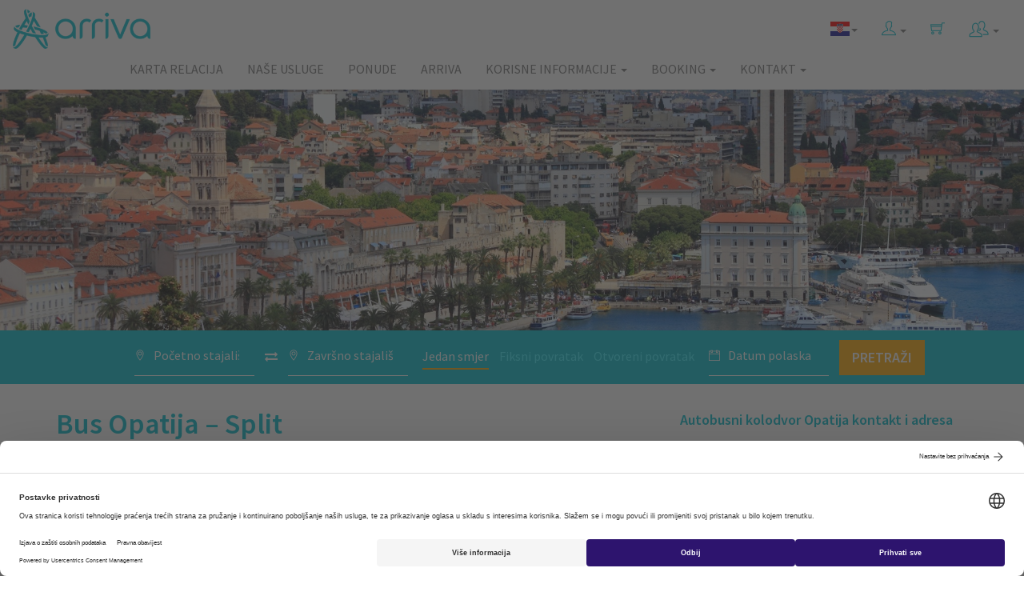

--- FILE ---
content_type: text/html; charset=utf-8
request_url: https://www.arriva.com.hr/hr-hr/bus-opatija-split
body_size: 98503
content:
<!DOCTYPE html>
<html>
<head>
    <meta charset="utf-8">
    <meta http-equiv="X-UA-Compatible" content="IE=edge">
    <meta name="viewport" content="width=device-width, initial-scale=1">
    <meta data-master="Route" />
    <meta data-currentculture="hr-hr" />
    <meta data-main-cultures="[&quot;hr-hr&quot;,&quot;en-us&quot;,&quot;de-de&quot;,&quot;it-it&quot;]" />
    <meta name="description" content="Autobus Opatija Split cijena karata i vozni red. Autobusnu kartu za autobus Opatija Split možete kupiti brzo i jednostavno putem našeg web shopa!" />
    <title>Autobus Opatija - Split, vozni red i cijena karata | Arriva Hrvatska</title>
    


        <link rel="alternate" href="https://www.arriva.com.hr/hr-hr/bus-opatija-split" hreflang="hr" />


        <link rel="alternate" href="https://www.arriva.com.hr/en-us/bus-opatija-split" hreflang="en" />
        <link rel="alternate" href="https://www.arriva.com.hr/de-de/bus-opatija-split" hreflang="de" />
        <link rel="alternate" href="https://www.arriva.com.hr/it-it/autobus-opatija-split" hreflang="it" />
    <link rel="alternate" href="https://www.arriva.com.hr/en-us/bus-opatija-split" hreflang="x-default" />

    <link rel="shortcut icon" type="image/ico" href="/App_Common/Assets/images/favicon.ico?v-636561881877668165">
    <link rel="stylesheet" href="https://unpkg.com/leaflet@1.4.0/dist/leaflet.css" integrity="sha512-puBpdR0798OZvTTbP4A8Ix/l+A4dHDD0DGqYW6RQ+9jxkRFclaxxQb/SJAWZfWAkuyeQUytO7+7N4QKrDh+drA==" crossorigin="" />
    <link href="/Main/Assets/arriva/css/fonts.css?v-636543157888602483" rel="stylesheet" />
    <link href="/Main/Assets/arriva/css/arrivamain.min.css?v-639020829017736490" rel="stylesheet" />
    <!--[if lt IE 9]>
        <script src="https://oss.maxcdn.com/html5shiv/3.7.2/html5shiv.min.js"></script>
        <script src="https://oss.maxcdn.com/respond/1.4.2/respond.min.js"></script>
    <![endif]-->
    <script id="usercentrics-cmp" src="https://web.cmp.usercentrics.eu/ui/loader.js" data-language="hr" data-settings-id="Xn475YfcPtfL2m" async></script>
    <!-- Google Tag Manager -->
<script>
(function (w, d, s, l, i) {
w[l] = w[l] || []; w[l].push({
'gtm.start':
new Date().getTime(), event: 'gtm.js'
}); var f = d.getElementsByTagName(s)[0],
j = d.createElement(s), dl = l != 'dataLayer' ? '&l=' + l : ''; j.async = true; j.src =
'https://www.googletagmanager.com/gtm.js?id=' + i + dl; f.parentNode.insertBefore(j, f);
})(window, document, 'script', 'dataLayer', 'GTM-WR77JWF');
window.dataLayer = window.dataLayer || [];
function gtag() { dataLayer.push(arguments); }
</script>
<!-- End Google Tag Manager -->

<!-- Google Tag Manager (noscript) -->
<noscript>
    <iframe src="https://www.googletagmanager.com/ns.html?id=GTM-WR77JWF"
            height="0" width="0" style="display:none;visibility:hidden"></iframe>
</noscript>
<!-- End Google Tag Manager (noscript) -->

    
<script type="application/ld+json">
    { "@context": "http://schema.org",
    "@type": "Organization",
    "name": "Arriva Croatia",
    "url": "https://www.arriva.com.hr/",
    "logo": "https://www.arriva.com.hr/Main/Assets/arriva/img/arriva-logo.png",
    "sameAs": [
    "https://www.facebook.com/arrivacroatia/",
    "https://www.instagram.com/arriva.croatia/"
    ]}
</script>
<script type="application/ld+json">
    {
    "@context": "http://schema.org",
    "@type": "Website",
    "name": "Arriva Croatia",
    "url": "https://www.arriva.com.hr/"
    }
</script>


</head>
<body class="inner">





<!--::view:__amenu-->

<nav class="navbar navbar-default">
    <div class="container-fluid">
        <!-- Brand and toggle get grouped for better mobile display -->
        <div class="navbar-header">
            <button type="button" class="navbar-toggle collapsed" data-toggle="collapse" data-target="#defaultNavbar1"><span class="sr-only">Toggle navigation</span><span class="ti-menu"></span></button>
            

                        <button type="button" class="navbar-toggle navbar-user" data-toggle="collapse" data-target="#defaultNavbar2"> <span class="sr-only">Toggle language</span> <span class="flag-icon flag-icon-hr"></span> </button>
            
            <a class="navbar-brand" href="/hr-hr/naslovna"><img alt="Arriva" src="/Main/Assets/arriva/img/arriva-logo.png?v-636558417401439189" class="img-responsive"></a>
        </div>
        <!-- Collect the nav links, forms, and other content for toggling -->

        <div class="collapse navbar-collapse" id="defaultNavbar2">
                    <ul class="nav navbar-nav navbar-right visible-xs" role="menu">
                            <li><a href="/en-us/bus-opatija-split"><span class="flag-icon flag-icon-gb"></span> English</a></li>
                            <li><a href="/de-de/bus-opatija-split"><span class="flag-icon flag-icon-de"></span> Deutsch</a></li>
                            <li><a href="/it-it/autobus-opatija-split"><span class="flag-icon flag-icon-it"></span> Italiano</a></li>
                    </ul>
        </div>

        <div class="collapse navbar-collapse" id="defaultNavbar1">

            <ul class="nav navbar-nav navbar-right icons-navbar">
<!-- ::view::__shop_customer_login_info:: -->


    <input type="hidden" id="__smuseremail" value="" />
        <li class="dropdown">
            <a title="myArriva" href="#" class="dropdown-toggle" data-toggle="dropdown" role="button" aria-expanded="false"><span class="ti-user header-icon"></span> <span class="caret"></span></a>
            <ul class="dropdown-menu affiliate-menu customer-menu" role="menu">
                <li><a href="/hr-hr/customer/customeraccounts/login">myArriva račun</a></li>
                <li><a href="/hr-hr/customer/loyalty">Loyalty program</a></li>
            </ul>
        </li>

                <li><!-- ::view::__shop_head_shopping_cart:: -->
    <a href="#"><span class="ti-shopping-cart header-icon"></span></a>

</li>
                <li class="dropdown">
                    <a href="#" class="dropdown-toggle" data-toggle="dropdown" role="button" aria-expanded="false">
                        <img src="/Main/Assets/arriva/img/svg/partner-login.svg" width="25" height="25" alt="Affiliate and Agency" /> <span class="caret"></span>
                    </a>
                    <ul class="dropdown-menu affiliate-menu" role="menu">
                        <li><a href="/hr-hr/partner">Affiliate program</a></li>
                        <li><a href="/agency">Partner login</a></li>
                    </ul>
                </li>
            </ul>

            <ul class="nav navbar-nav navbar-right hidden-xs">
                <li class="dropdown">

                                <a href="/hr-hr/bus-opatija-split" class="dropdown-toggle" data-toggle="dropdown" role="button" aria-expanded="false"><span class="flag-icon flag-icon-hr"></span><span class="caret"></span></a>

                            <ul class="dropdown-menu" role="menu">
                                    <li><a href="/en-us/bus-opatija-split"><span class="flag-icon flag-icon-gb"></span> English</a></li>
                                    <li><a href="/de-de/bus-opatija-split"><span class="flag-icon flag-icon-de"></span> Deutsch</a></li>
                                    <li><a href="/it-it/autobus-opatija-split"><span class="flag-icon flag-icon-it"></span> Italiano</a></li>
                            </ul>

                </li>
            </ul>


                <ul class="nav navbar-nav navbar-right">
<li class="menu-item"><a href="/hr-hr/karta-relacija">Karta relacija</a></li><li class="menu-item"><a href="/hr-hr/nase-usluge">Naše usluge</a></li><li class="menu-item"><a href="/hr-hr/posebne-ponude">Ponude</a></li><li class="menu-item"><a href="/hr-hr/o-nama">Arriva</a></li><li class="menu-item dropdown"><a href="#" class="dropdown-toggle" data-toggle="dropdown">Korisne informacije <span class="caret"></i></a><ul class="dropdown-menu"><li class="menu-item"><a href="/hr-hr/pronadi-stajaliste">Pronađi stajalište</a></li><li class="menu-item"><a href="/hr-hr/vrste-autobusnih-karata-i-popusta">Vrste karata i popusta</a></li><li class="menu-item"><a href="/hr-hr/terminske-i-mjesecne-karte">Terminske i mjesečne karte</a></li><li class="menu-item"><a href="/hr-hr/rezervacija-i-prodaja-autobusnih-karata">Rezervacija i prodaja</a></li><li class="menu-item"><a href="/hr-hr/prtljaga">Prtljaga</a></li><li class="menu-item"><a href="/hr-hr/povrat-novca-i-promjena-termina-putovanja">Promjena termina i povrat naknade</a></li><li class="menu-item"><a href="/hr-hr/najcesce-postavljana-pitanja">Najčešća pitanja</a></li><li class="menu-item"><a href="/hr-hr/savjeti-za-putovanje">Savjeti za putovanje</a></li><li class="menu-item"><a href="/hr-hr/novosti">Novosti</a></li></ul></li><li class="menu-item dropdown"><a href="#" class="dropdown-toggle" data-toggle="dropdown">Booking <span class="caret"></i></a><ul class="dropdown-menu"><li class="menu-item"><a href="/hr-hr/moj-booking">Moj booking</a></li><li class="menu-item"><a href="/hr-hr/customer/customeraccounts/loyaltystatus">Loyalty program - Stanje bodova</a></li></ul></li><li class="menu-item dropdown"><a href="#" class="dropdown-toggle" data-toggle="dropdown">Kontakt <span class="caret"></i></a><ul class="dropdown-menu"><li class="menu-item"><a href="/hr-hr/prodajna-mjesta">Prodajna mjesta</a></li><li class="menu-item"><a href="/hr-hr/kontakt-informacije">Kontakt</a></li></ul></li>                </ul>
            </div>
            <!-- /.navbar-collapse -->
        </div>
        <!-- /.container-fluid -->
    </nav>



<!-- ::view::__route:: -->


<!-- ::view::__route_heading:: -->

<input type="hidden" id="__imageModelId" value="10176" />

<div class="home-hero inner-hero" style="background-image: url(/app_common/assets/uploads/destinacije/split-croatia-ss.jpg);">
    <div class="container">
        <div class="row">
            <div class="col-md-12">
                <h2 class="hidden-xs">
                    <span>Kupi kartu</span>
                </h2>
                <a href="#" class="btn bnt-default main-cta-btn btn-block visible-xs" id="scrollToForm">
                    Kupi kartu
                    <span class="ti-angle-down"></span>
                </a>
            </div>
        </div>
    </div>
</div>
<!-- ::view::__ashop_search_form_horizontal:: -->


<div class="inner-search-form hidden-xs">
    <div class="container-fluid">
        <div class="row">
            <div class="col-xs-12">
                <p class="message-panel form-notification-panel bg-danger alert-wrapper" style="display: none">
                    <i class="ti-alert pull-right"></i>
                    <span id="alert-message-content"></span>
                </p>
            </div>
            <div class="col-md-12 text-center">
                <form class="form-inline" role="form" action="/hr-hr/odabir-polaska" method="POST" id="ashop-search-form-horizontal">
                    <input id="post-type" name="post-type" type="hidden" value="shop" />
                    <input id="currentstepnumber" name="currentstepnumber" type="hidden" value="1" />

                    <label class="buy-tickets-inline">
                        
                    </label>
                    <div class="input-group input-group-md">
                        <div class="input-group-addon">
                            <span class="ti-location-pin"></span>
                        </div>
                        <input type="text" class="form-control no-border bus-stations-list" id="search-from" name="search-from" data-provide="typeahead" data-source="" autocomplete="off" placeholder="Početno stajalište" value="">
                    </div>
                    
                    <div class="input-group" style="border-bottom: none; width: 10px;">
                        <div class="input-group-addon exchange-direction" style="padding-right: 0; cursor: pointer">
                            <i class="fa fa-exchange" style="font-size: 16px"></i>
                        </div>
                    </div>
                   
                    <div class="input-group input-group-md">
                        <div class="input-group-addon">
                            <span class="ti-location-pin"></span>
                        </div>
                        <input type="text" class="form-control no-border bus-stations-list" id="search-to" name="search-to" data-provide="typeahead" data-source="" autocomplete="off" placeholder="Završno stajalište" value="">
                    </div>
                    <div id="ticket-type-tabs" class="timeframe-links">
                        <a href="#" data-tickettype="oneway" id="oneway" class="timeframe current-tickettype">Jedan smjer</a>
                        <a href="#" data-tickettype="fixedreturn" class="timeframe" id="return">Fiksni povratak</a>
                        <a href="#" data-tickettype="openreturn" class="timeframe" id="openreturn">Otvoreni povratak</a>
                    </div>
                    <div class="input-group input-group-md">
                        <div class="input-group-addon">
                            <span class="ti-calendar"></span>
                        </div>
                        <input type="text" class="form-control no-border" placeholder="Datum polaska" id='datetimepicker' name="search-datetime">
                    </div>

                    <div class="input-group input-group-md hidden" id="return-date">
                        <div class="input-group-addon">
                            <span class="ti-calendar"></span>
                        </div>
                        <input type="text" class="form-control no-border" placeholder="Datum povratka" id='datetimepickerhidden' name="return-date">
                    </div>


                    <input type="hidden" name="ticket-type" id="ticket-type" value="oneway" />

                    <button type="submit" class="btn btn-default btn-lg main-cta-btn">
                        <span class="hidden-sm">Pretraži</span>
                        <span class="ti-search visible-sm"></span>
                    </button>
                </form>
            </div>
        </div>
    </div>
</div>

<div class="container inner-content">
    <div class="row">
        <div class="col-md-8 page-content">
            <h1>
                Bus Opatija – Split
            </h1>
            <h2>Red vožnje za autobus Opatija - Split</h2>
<p><a href="/hr-hr/kvarner/opatija"><span style="font-weight: 400;">Autobusni kolodvor Opatija</span></a> i <a href="/hr-hr/dalmacija/split"><span style="font-weight: 400;">Autobusni kolodvor Split</span></a> povezani su svakodnevno tijekom cijele godine, osim subotom u zimskom razdoblju.</p>
<p>Udaljenost između Opatije i Splita iznosi 411 kilometara, a vožnja autobusom oko 8 sati. Treba imati na umu povećane gužve na cestama tijekom sezone.</p>
<p>U nastavku pogledajte vremena polazaka iz Opatije za Split – ne zaboravite odabrati točan datum putovanja. Ukoliko vas zanima i povratak, ovdje pogledajte informacije o relaciji <a href="/hr-hr/bus-split-opatija">Split – Opatija</a>.</p>
<h3><strong>PAŽNJA! NA OVOJ RELACIJI OČEKUJU TE BROJNI POPUSTI I POVOLJNE CIJENE:</strong></h3>
<ul class="content-text-list">


</ul>
<p><strong>Odaberi željeni polazak i kupi najpovoljniju autobusnu kartu već danas!</strong></p>
            
            <input type="hidden" id="routeStartId" value="234" />
            <input type="hidden" id="routeEndId" value="70" />
            
            

            
            
            

    <div class="arriva-popular-routes similar-routes">
        
        <div class="row">
            <div class="col-md-12">
                <h3>Slične relacije</h3>
            </div>
        </div>
        <div class="row">
                    <div class="col-md-6">
                        
                            <a href="/hr-hr/bus-opatija-delnice" class="btn btn-default btn-lg btn-block route-btn-lg clearfix">
                                <span class="float-left">
                                    <span class="ti-direction-alt icon1  hidden-xs"></span> Opatija 
                                    <span class="ti-angle-right icon2"></span>  Delnice
                                </span>
                                <span class="ti-angle-double-right icon3"></span>
                            </a>
                            <a href="/hr-hr/bus-opatija-karlovac" class="btn btn-default btn-lg btn-block route-btn-lg clearfix">
                                <span class="float-left">
                                    <span class="ti-direction-alt icon1  hidden-xs"></span> Opatija 
                                    <span class="ti-angle-right icon2"></span>  Karlovac
                                </span>
                                <span class="ti-angle-double-right icon3"></span>
                            </a>
                            <a href="/hr-hr/bus-opatija-plitvicka-jezera" class="btn btn-default btn-lg btn-block route-btn-lg clearfix">
                                <span class="float-left">
                                    <span class="ti-direction-alt icon1  hidden-xs"></span> Opatija 
                                    <span class="ti-angle-right icon2"></span>  Plitvička Jezera
                                </span>
                                <span class="ti-angle-double-right icon3"></span>
                            </a>
                            <a href="/hr-hr/bus-opatija-pula" class="btn btn-default btn-lg btn-block route-btn-lg clearfix">
                                <span class="float-left">
                                    <span class="ti-direction-alt icon1  hidden-xs"></span> Opatija 
                                    <span class="ti-angle-right icon2"></span>  Pula
                                </span>
                                <span class="ti-angle-double-right icon3"></span>
                            </a>
                            <a href="/hr-hr/bus-opatija-rijeka" class="btn btn-default btn-lg btn-block route-btn-lg clearfix">
                                <span class="float-left">
                                    <span class="ti-direction-alt icon1  hidden-xs"></span> Opatija 
                                    <span class="ti-angle-right icon2"></span>  Rijeka
                                </span>
                                <span class="ti-angle-double-right icon3"></span>
                            </a>
                            <a href="/hr-hr/bus-opatija-split" class="btn btn-default btn-lg btn-block route-btn-lg clearfix">
                                <span class="float-left">
                                    <span class="ti-direction-alt icon1  hidden-xs"></span> Opatija 
                                    <span class="ti-angle-right icon2"></span>  Split
                                </span>
                                <span class="ti-angle-double-right icon3"></span>
                            </a>
                            <a href="/hr-hr/bus-opatija-zadar" class="btn btn-default btn-lg btn-block route-btn-lg clearfix">
                                <span class="float-left">
                                    <span class="ti-direction-alt icon1  hidden-xs"></span> Opatija 
                                    <span class="ti-angle-right icon2"></span>  Zadar
                                </span>
                                <span class="ti-angle-double-right icon3"></span>
                            </a>
                            <a href="/hr-hr/bus-opatija-zagreb" class="btn btn-default btn-lg btn-block route-btn-lg clearfix">
                                <span class="float-left">
                                    <span class="ti-direction-alt icon1  hidden-xs"></span> Opatija 
                                    <span class="ti-angle-right icon2"></span>  Zagreb
                                </span>
                                <span class="ti-angle-double-right icon3"></span>
                            </a>
                    </div>

                    <div class="col-md-6">
                            <a href="/hr-hr/bus-split-beograd" class="btn btn-default btn-lg btn-block route-btn-lg clearfix">
                                <span class="float-left">
                                    <span class="ti-direction-alt icon1  hidden-xs"></span> Split 
                                    <span class="ti-angle-right icon2"></span>  Beograd
                                </span>
                                <span class="ti-angle-double-right icon3"></span>
                            </a>
                            <a href="/hr-hr/bus-split-biograd-na-moru" class="btn btn-default btn-lg btn-block route-btn-lg clearfix">
                                <span class="float-left">
                                    <span class="ti-direction-alt icon1  hidden-xs"></span> Split 
                                    <span class="ti-angle-right icon2"></span>  Biograd Na Moru
                                </span>
                                <span class="ti-angle-double-right icon3"></span>
                            </a>
                            <a href="/hr-hr/bus-split-blato" class="btn btn-default btn-lg btn-block route-btn-lg clearfix">
                                <span class="float-left">
                                    <span class="ti-direction-alt icon1  hidden-xs"></span> Split 
                                    <span class="ti-angle-right icon2"></span>  Blato
                                </span>
                                <span class="ti-angle-double-right icon3"></span>
                            </a>
                            <a href="/hr-hr/bus-split-crikvenica" class="btn btn-default btn-lg btn-block route-btn-lg clearfix">
                                <span class="float-left">
                                    <span class="ti-direction-alt icon1  hidden-xs"></span> Split 
                                    <span class="ti-angle-right icon2"></span>  Crikvenica
                                </span>
                                <span class="ti-angle-double-right icon3"></span>
                            </a>
                            <a href="/hr-hr/bus-split-dubrovnik" class="btn btn-default btn-lg btn-block route-btn-lg clearfix">
                                <span class="float-left">
                                    <span class="ti-direction-alt icon1  hidden-xs"></span> Split 
                                    <span class="ti-angle-right icon2"></span>  Dubrovnik
                                </span>
                                <span class="ti-angle-double-right icon3"></span>
                            </a>
                            <a href="/hr-hr/bus-split-dakovo" class="btn btn-default btn-lg btn-block route-btn-lg clearfix">
                                <span class="float-left">
                                    <span class="ti-direction-alt icon1  hidden-xs"></span> Split 
                                    <span class="ti-angle-right icon2"></span>  Đakovo
                                </span>
                                <span class="ti-angle-double-right icon3"></span>
                            </a>
                            <a href="/hr-hr/bus-split-gospic" class="btn btn-default btn-lg btn-block route-btn-lg clearfix">
                                <span class="float-left">
                                    <span class="ti-direction-alt icon1  hidden-xs"></span> Split 
                                    <span class="ti-angle-right icon2"></span>  Gospić
                                </span>
                                <span class="ti-angle-double-right icon3"></span>
                            </a>
                            <a href="/hr-hr/bus-split-karlobag" class="btn btn-default btn-lg btn-block route-btn-lg clearfix">
                                <span class="float-left">
                                    <span class="ti-direction-alt icon1  hidden-xs"></span> Split 
                                    <span class="ti-angle-right icon2"></span>  Karlobag
                                </span>
                                <span class="ti-angle-double-right icon3"></span>
                            </a>
                            <a href="/hr-hr/bus-split-korcula" class="btn btn-default btn-lg btn-block route-btn-lg clearfix">
                                <span class="float-left">
                                    <span class="ti-direction-alt icon1  hidden-xs"></span> Split 
                                    <span class="ti-angle-right icon2"></span>  Korčula
                                </span>
                                <span class="ti-angle-double-right icon3"></span>
                            </a>
                            <a href="/hr-hr/bus-split-makarska" class="btn btn-default btn-lg btn-block route-btn-lg clearfix">
                                <span class="float-left">
                                    <span class="ti-direction-alt icon1  hidden-xs"></span> Split 
                                    <span class="ti-angle-right icon2"></span>  Makarska
                                </span>
                                <span class="ti-angle-double-right icon3"></span>
                            </a>
                            <a href="/hr-hr/bus-split-nova-gradiska" class="btn btn-default btn-lg btn-block route-btn-lg clearfix">
                                <span class="float-left">
                                    <span class="ti-direction-alt icon1  hidden-xs"></span> Split 
                                    <span class="ti-angle-right icon2"></span>  Nova Gradiška
                                </span>
                                <span class="ti-angle-double-right icon3"></span>
                            </a>
                            <a href="/hr-hr/bus-split-novalja" class="btn btn-default btn-lg btn-block route-btn-lg clearfix">
                                <span class="float-left">
                                    <span class="ti-direction-alt icon1  hidden-xs"></span> Split 
                                    <span class="ti-angle-right icon2"></span>  Novalja
                                </span>
                                <span class="ti-angle-double-right icon3"></span>
                            </a>
                            <a href="/hr-hr/bus-split-novi-vinodolski" class="btn btn-default btn-lg btn-block route-btn-lg clearfix">
                                <span class="float-left">
                                    <span class="ti-direction-alt icon1  hidden-xs"></span> Split 
                                    <span class="ti-angle-right icon2"></span>  Novi Vinodolski
                                </span>
                                <span class="ti-angle-double-right icon3"></span>
                            </a>
                            <a href="/hr-hr/bus-split-opatija" class="btn btn-default btn-lg btn-block route-btn-lg clearfix">
                                <span class="float-left">
                                    <span class="ti-direction-alt icon1  hidden-xs"></span> Split 
                                    <span class="ti-angle-right icon2"></span>  Opatija
                                </span>
                                <span class="ti-angle-double-right icon3"></span>
                            </a>
                            <a href="/hr-hr/bus-split-osijek" class="btn btn-default btn-lg btn-block route-btn-lg clearfix">
                                <span class="float-left">
                                    <span class="ti-direction-alt icon1  hidden-xs"></span> Split 
                                    <span class="ti-angle-right icon2"></span>  Osijek
                                </span>
                                <span class="ti-angle-double-right icon3"></span>
                            </a>
                    </div>
            </div>
        
    </div>

            


        </div>
        <div class="col-md-4 page-sidebar">
            <!-- ::view::__route_sidebar:: -->



<!-- ::view::__route_bus_stations:: -->

        <div class="arriva-bus-station sidebar-bus-station">
            <h2>Autobusni kolodvor Opatija kontakt i adresa</h2>
            <div class="row">
                <div class="col-md-12">
                        <div class="bus-station-info-box">
                            <span class="caption">Adresa: </span>
                            <p>
                                Velog Jože 1, 51410 Opatija
                            </p>
                        </div>
                                            <div class="bus-station-info-box">
                            <span class="caption">Kontakt: </span>
                            <p>
                                Tel: 060 88 86 19 (Cijena po pozivu za pozive iz fiksne mreže iznosi 0,50 EUR i 0,67 EUR za pozive iz mobilne mreže).
                                    <br />E-mail: info@arriva.com.hr                            </p>
                        </div>
                                            <span class="caption">Sadržaji i usluge: </span>
                        <div class="kolodvor-sadrzaj-list">
                            <ul class="list-inline kolodvor-info-sadrzaji">
                                        <li><i class="fa fa-ticket" title="Karte"></i></li>
                            </ul>
                        </div>
                </div>
            </div>
            <div class="row">
                <div class="col-md-12">
                    <div id="leafleat-route-map-container-0" style="width: 100%; height: 280px" data-lat="45.333287" data-lng="14.301686"></div>
                </div>
            </div>
        </div>
        <div class="arriva-bus-station sidebar-bus-station next-station-box">
            <h2>Autobusni kolodvor Split kontakt i adresa</h2>
            <div class="row">
                <div class="col-md-12">
                        <div class="bus-station-info-box">
                            <span class="caption">Adresa: </span>
                            <p>
                                Obala kneza Domagoja 12, 21000 Split
                            </p>
                        </div>
                                            <div class="bus-station-info-box">
                            <span class="caption">Kontakt: </span>
                            <p>
                                Tel: 060 327 777 (cijena za pozive iz fiksne mreže iznosi 0,23 EUR/min i za pozive iz mobilne mreže 0,39 EUR/min).
                                    <br />E-mail: info@ak-split.hr                            </p>
                        </div>
                                            <span class="caption">Sadržaji i usluge: </span>
                        <div class="kolodvor-sadrzaj-list">
                            <ul class="list-inline kolodvor-info-sadrzaji">
                                        <li><i class="fa fa-ticket" title="Karte"></i></li>
                                        <li><i class="fa fa-cutlery" title="Hrana"></i></li>
                                        <li><i class="fa fa-coffee" title="Piće"></i></li>
                                        <li><i class="fa fa-shopping-cart" title="Trgovina"></i></li>
                                        <li><i class="fa fa-credit-card" title="Bankomat"></i></li>
                                        <li><i class="fa fa-money" title="Mjenjačnica"></i></li>
                                        <li><i class="fa fa-newspaper-o" title="Kiosk"></i></li>
                            </ul>
                        </div>
                </div>
            </div>
            <div class="row">
                <div class="col-md-12">
                    <div id="leafleat-route-map-container-1" style="width: 100%; height: 280px" data-lat="43.504687" data-lng="16.442758"></div>
                </div>
            </div>
        </div>

<div class="arriva-sidebar-links sidebar-links">
        <h2>Povezani linkovi</h2>
            <a href="/hr-hr/relacije" class="btn btn-default btn-lg btn-block route-btn-lg clearfix">
                <span class="float-left">
                    <span class="ti-link icon1  hidden-xs"></span> Sve relacije
                </span>
                <span class="ti-angle-double-right icon3"></span>
            </a>
            <a href="/hr-hr/posebne-ponude" class="btn btn-default btn-lg btn-block route-btn-lg clearfix">
                <span class="float-left">
                    <span class="ti-link icon1  hidden-xs"></span> Posebne ponude
                </span>
                <span class="ti-angle-double-right icon3"></span>
            </a>
    </div>




        </div>
    </div>
</div>
<!-- ::view::__ashop_search_form_mobile:: -->


<div class="inner-search-form visible-xs" id="form-bottom">
    <div class="container">
        <div class="row">
            <div class="col-xs-12">
                <p class="message-panel form-notification-panel bg-danger alert-wrapper-mobile" style="display: none">
                    <i class="ti-alert pull-right"></i>
                    <span id="alert-message-content-mobile"></span>
                </p>
            </div>
            <div class="col-md-12">
                <form class="form-inline" role="form" action="/hr-hr/odabir-polaska" method="POST" id="ashop-search-form-mobile">
                    <input id="post-type" name="post-type" type="hidden" value="shop" />
                    <input id="currentstepnumber" name="currentstepnumber" type="hidden" value="1" />

                    <label class="buy-tickets-inline">Kupi kartu</label>
                    <div class="input-group input-group-md">
                        <div class="input-group-addon">
                            <span class="ti-location-pin"></span>
                        </div>
                        <input type="text" class="form-control no-border bus-stations-list" id="search-from-mobile" name="search-from" data-provide="typeahead" data-source="" autocomplete="off" value="" placeholder="Početno stajalište">

                    </div>
                    
                    
                    <div class="exchange-direction-mobile" style="
                            position:  absolute;
                            z-index: 300;
                            background-color:  #00becd;
                            right: 15px;
                            top: 15px;
                            padding-right: 2px;
                            padding-left: 10px;
                            cursor: pointer;
                            padding-bottom: 100px;
                            margin-top: 90px
                        ">
                        <i class="fa fa-exchange fa-rotate-90" style="
                                color:  #fff;
                                font-size: 20px;
                            "></i>
                    </div>

                    <div class="input-group input-group-md">
                        <div class="input-group-addon">
                            <span class="ti-location-pin"></span>
                        </div>
                        <input type="text" class="form-control no-border bus-stations-list" id="search-to-mobile" name="search-to" data-provide="typeahead" data-source="" autocomplete="off" value="" placeholder="Završno stajalište">
                    </div>
                    <a href="#" data-tickettype="oneway" id="oneway2" class="timeframe current-tickettype">Jedan smjer</a>
                    <a href="#" data-tickettype="fixedreturn" class="timeframe" id="return2">Fiksni povratak</a>
                    <a href="#" data-tickettype="openreturn" class="timeframe" id="openreturn2">Otvoreni povratak</a>
                    <div class="input-group input-group-md">
                        <div class="input-group-addon">
                            <span class="ti-calendar"></span>
                        </div>
                        <input type="text" class="form-control no-border" placeholder="Datum polaska" id='datetimepicker-mobile' name="search-datetime">
                    </div>

                    <div class="input-group input-group-md hidden" id="return-date2">
                        <div class="input-group-addon">
                            <span class="ti-calendar"></span>
                        </div>
                        <input type="text" class="form-control no-border" placeholder="Datum povratka" id='datetimepickerhidden-mobile' name="return-date">
                    </div>


                    <input type="hidden" name="ticket-type-mobile" id="ticket-type-mobile" value="oneway" />

                    <button type="submit" class="btn btn-default btn-lg main-cta-btn">
                        <span class="hidden-sm">Pretraži</span>
                        <span class="ti-search visible-sm"></span>
                    </button>
                </form>
            </div>
        </div>
    </div>
</div>





<div class="arriva-newsletter-signup hidden-xs">
    <div class="container">
        <div class="row">
            <div class="col-xs-12">
                <span class="newsletter-text">Prijavi se za primanje posebnih ponuda i novosti</span>&nbsp;&nbsp;&nbsp;
                <form class="form-inline" style="display: inline" method="GET" action="/hr-hr/arriva-newsletter-prijava" id="footer-newsletter">
                    <div class="input-group input-group-lg">

                        <input type="text" id="footer-newsletter-email" name="ne" class="form-control newsletter-input" placeholder="E-mail">
                        <span class="input-group-btn">
                            <button class="btn btn-default" type="submit"><span class="ti-check icon1"></span></button>
                        </span>

                    </div>
                    <!-- /input-group -->
                </form>
            </div>
            <p class="col-xs-12">
                <span class="newsletter-text" style="visibility: hidden; color: #00becd">Prijavi se za primanje posebnih ponuda i novosti</span>&nbsp;&nbsp;&nbsp;
                <span style="max-width: 400px; display: inline-block">Unosom i potvrdom svoje e-mail adrese suglasan sam da se ista pohranjuje i obrađuje u svrhu primanja informacija o putovanjima.</span>
            </p>
            <!-- /.col-lg-6 -->
        </div>
    </div>
</div>

<footer>
    <div class="container">
        <div class="row">
            <div class="col-lg-3">
                <div class="footer-logo"><img src="/Main/Assets/arriva/img/20240109-arriva-footer-logo.png?v-638404011068281926" alt="Arriva" class="img-responsive" /></div>
            </div>
            <div class="col-lg-3">
                <h3>Kontaktirajte nas:</h3>
                <p>
                    +385 (0)72 660 660<br>
                    <a href="mailto:info@arriva.com.hr">info@arriva.com.hr</a>
                </p>
                <ul class="nav nav-pills footer-social">
                    <li role="presentation"><a target="_blank" style="background-color: transparent; padding: 0 10px 0 0" href="https://www.facebook.com/arrivacroatia/"><img src="/Main/Assets/arriva/img/icons/footer-fbico.png?v-638416712945526978" width="40" height="40" /></a></li>
                    <li role="presentation"><a target="_blank" style="background-color: transparent; padding: 0 10px 0 0" href="https://www.linkedin.com/company/arriva-croatia/"><img src="/Main/Assets/arriva/img/icons/footer-lnico.png?v-638416712947089325" width="40" height="40" /></a></li>
                    <li role="presentation"><a target="_blank" style="background-color: transparent; padding: 0 10px 0 0" href="https://www.instagram.com/arriva.croatia/"><img src="/Main/Assets/arriva/img/icons/footer-igico.png?v-638416712946620517" width="40" height="40" /></a></li>
                    <li role="presentation"><a target="_blank" style="background-color: transparent; padding: 0 10px 0 0" href="https://www.youtube.com/channel/UCbyGfFBqCMwaXKeLH6GXlVQ"><img src="/Main/Assets/arriva/img/icons/footer-ytico.png?v-638416712947870727" width="40" height="40" /></a></li>
                    <li role="presentation"><a target="_blank" style="background-color: transparent; padding: 0" href="https://www.tiktok.com/@arriva.croatia?_t=8n04w7PTEZd&amp;_r=1"><img src="/Main/Assets/arriva/img/icons/footer-ttico.png?v-638538684182114725" width="40" height="40" /></a></li>
                </ul>
                <div style="margin-bottom: 11px;">
                    Preuzmi Arriva Croatia mobilnu aplikaciju:
                </div>
                <div>
                    <a href="https://itunes.apple.com/hr/app/arriva-croatia/id1457546872?l=hr&mt=8">
                        <img src="/Main/Assets/arriva/img/as/app-store-badge.png?v-636930933119492122" style="height: 40px" />
                    </a>
                    <a href="https://play.google.com/store/apps/details?id=hr.com.arriva.arrivacroatia">
                        <img src="/Main/Assets/arriva/img/gp/google-play-badge-hr.png?v-636753673186322593" style="height: 40px" />
                    </a>
                </div>
            </div>
<div class="col-lg-3 col-sm-6">
        <ul class="footer-list-links first-footer-list-links">
                <li><a href="/hr-hr/izjava-o-zastiti-osobnih-podataka">Izjava o zaštiti osobnih podataka </a></li>
                <li><a href="/hr-hr/city-buses">City buses </a></li>
                <li><a href="/hr-hr/o-nama/arriva-hrvatska">Arriva Hrvatska </a></li>
                <li><a href="/hr-hr/o-nama/arriva-grupa">Arriva Grupa </a></li>
                <li><a href="/hr-hr/informacije-o-pravima-putnika-2">Informacije o pravima putnika </a></li>
        </ul>
    </div>
        <div class="col-lg-3 col-sm-6">
            <ul class="footer-list-links">
                    <li><a href="/hr-hr/promo">Promo </a></li>
                    <li><a href="/hr-hr/opci-uvjeti">Opći uvjeti </a></li>
                    <li><a href="/hr-hr/odricanje-od-odgovornosti">Disclaimer </a></li>
                    <li><a href="/hr-hr/o-nama/posao-u-arrivi">Posao u Arrivi </a></li>
                    <li><a href="/hr-hr/o-nama/media">Media </a></li>
            </ul>
        </div>
        </div>
    </div>
    <div class="container footer-bottom">
        <div class="row">
            <div class="col-md-12">
                <p>
                   Copyright &#169; 2025 Autotrans d.d. Sva prava pridržana.

Autotrans d.d. je član Arriva grupe.
                </p>
            </div>
        </div>
    </div>
</footer>

<div class="ajax-overlay"></div>

<script>
    var busStations = ["Aachen","Aarau","Ada","Adzamovci","Adžamovci","Africi","Afrići","Alaginci","Alaginci (40)","Aldo Rismondo","Aleksinica","Aleksinica r.","Alilovci","Aljmas","Aljmas (planina)","Aljmas (raskrizje)","Aljmaš","Aljmaš (planina)","Aljmaš (raskrižje)","Amarin (Hotel)","Amarin (resort)","Andrijasevci","Andrijaševci","Andrijevac","Andrijevci","Antenal","Antin","Antunovac","Antwerpen Stadspark","Aquapark Istralandia","Arbedo-Castione","Artatore","Aschaffenburg","Asikovci","Asikovci R.","Ašikovci","Ašikovci R.","Au (Gr-CH)","Augsburg","Azic Lokva","Ažić Lokva","B.P.Selo","Babici (Istra)","Babići (Istra)","Babin Vir","Babina Greda","Bacina","Bacinci","Bacindol","Backa Palanka","Backa Topola","Bacvice","Bačina","Bačinci","Bačka Palanka","Bačka Topola","Bačvice","Baćindol","Baderna","Badljevina","Bajcici","Bajčići","Bakar (raskrizje)","Bakar (raskrižje)","Bakarac","Baldasi","Baldaši","Bale","Balingen","Banicevac","Banici","Banićevac","Banići","Banja Luka","Banjol","Bankovci","Bankovci R.","Banovci","Banovici","Banovići","Banska Bystrica","Baranjsko Petrovo Selo","Barban","Barbat","Barcelona","Barcelona Airport","Barcs","Barcs (gr.H)","Bare","Baredine (Jama-Grotta)","Baric Draga","Barić Draga","Barlete","Bartolovci","Basanija","Basarinka","Basel","Basel/Weill am Rhein (Gr-CH)","Baska","Baska voda","Baske Ostarije","Baskoti","Bašanija","Bašarinka","Baška","Baška voda","Baške Oštarije","Baškoti","Batajna","Bateli","Bater","Batina","Batinjani","Batnoga","Batomalj","Batrina","Bebrina","Becic","Bečic","Begec","Begeč","Begi","Beketinci","Beketinci r.","Bektez","Bektež","Belavici","Belavići","Belej","Beli","Beli Manastir","Belici (Grdoselo)","Belići (Grdoselo)","Belisce","Belišće","Beljevina","Bellinzona","Benazici","Benazići","Benicanci","Beničanci","Benkovac","Beograd","Beram","Beravci","Berlin","Berlin (Südkreuz)","Bern","Bertelovci-R.","Bertelovci","Besinci","Bešinci","Betina","Bialka Tatrzanska","Bibinje","Bicici","Bicko Selo","Bičići","Bielsko-Biala","Bihac","Bihać","Bijazici","Bijažići","Bijela Loza","Bijelo Brdo","Bilaj","Bilaj r.","Bili Brig","Bilice","Bilje","Biljevina","Bilo","Biograd na moru","Biograd na moru (raskrizje)","Biograd na moru (raskrižje)","Biskupci","Bistrica","Bistrinci","Biškupci","Bizovac","Bizovac (Toplice)","Bjelanovac","Bjelisevac","Bjeliševac","Bjelopolje","Bjelsko","Blacko","Blanje","Blaskovici","Blaškovići","Blata","Blato","Bludenz","Bobovisca","Bobovisca n/m r.","Bobovišća","Bobovišća n/m r.","Bocanjevci","Bochum","Bockinci","Bockovac","Bočkinci","Bodovaljci","Bogovici","Bogovići","Bogovolja","Boksic","Boksic Lug","Bokšić","Bokšić Lug","Bol","Boljenovici","Boljenovići","Bolman","Boras","Boricevci","Boričevci","Borik Rovinj","Borinci","Boris Hanzekovic","Boris Hanžeković","Borje","Borovo Naselje","Borut","Bosanci","Bosanski Petrovac","Bracevci","Bracevci","Bračevci","Bračevci","Brajkovici","Brajkovići","Bralici","Bralići","Branesci","Branešci","Branimirovac","Branjin Vrh","Branjina","Bratovici","Bratovići","Brcino","Brcko","Brčino","Brčko","Brdani","Brđani","Bregenz","Brekinska","Bresce","Bresnica","Brestanovci","Brestova","Brestovac","Brešće","Breštanovci","Breza","Brezice","Brezik","Brezik (VT)","Brezik Nasicki","Brezik Našički","Brezine","Breznica Nasicka","Breznica Našička","Breznicki Hum","Breznički Hum","Brezovo polje (GS)","Brežice","Brgici","Brgići","Bribir","Bric","Bricanci","Brič","Bričanci","Brijesce","Brijest","Briješće","Brinje 1","Brinje 2","Brist","Brizovo polje","Brkici","Brkići","Brljafi","Brlog 1","Brlog 2","Brna","Brnobici","Brnobići","Brocanac","Broćanac","Brod Moravice","Brod na Kupi","Brodanci","Brodarica","Brodski Stupnik","Brođanci","Brsadin","Brscak","Brsec","Brseč","Bršadin","Bršćak","Brtonigla","Brusane","Brušane","Brzac","Bucje","Bucje Pozesko","Bučje","Bučje Požeško","Budacka Rijeka","Budačka Rijeka","Budak","Budimci","Budrovci","Bugojno","Bujavica","Buje","Buk","Bukovac","Bukovacki Antunovac","Bukovački Antunovac","Bukovcani","Bukovčani","Bukovica","Bukovlje","Bulinac","Buljmize","Bundancevica","Bundančevica","Bunic","Bunica","Bunić","Bunjevci","Busnovi","Butori (Buje)","Buzet","Bzenica","Cabar","Cabdin","Cabuna","Cacinci","Cacinci","Cadavacki Lug","Cadavica","Cage","Caglin","Cajkovci","Cakovac","Cakovec","Camagajevci","Capljina","Cara","Caserta","Caska","Catrnja","Cazin","Celarevo","Celije","Celikovici","Cemernica","Ceminac","Centener","Cepin","Cepin (Centar)","Cepin (Ivanovac R.)","Cepinski Martinci","Ceremosnjak","Ceremošnjak","Cerik","Cerisnjevica","Cerje L.","Cerna","Cernicka Sagovina","Cernička Šagovina","Cernik","Cerovac","Cerovac (Pozega)","Cerovac (Požega)","Cerovlje","Cerovnik","Cervar-Porat","Cesarica","Ceske Budejovice","Cesky Krumlov","Cesljakovci","Cesma","Cesta D8 (Kostrena)","Cestarska kuca","Cestarska kuća","Cesvinica R.","Chambery","Ciburi","Ciglana","Ciglenik","Ciglenik(luz)","Ciglenik(luž)","Ciritez","Cista Provo","Cisto","Citluk","Cizici","Cokadinci","Copenhagen","Cosinac","Covac","Covici (kruzni tok)Staro Selo","Covici 1 (zadruga)","Covici 2 (kod kruznog toka)","Covini","Cres","Cret","Cret Bizovacki","Cret Bizovački","Cret Viljevski","Crikvenica","Crikvenica City bus","Crkvari","Crkveni Vrhovci","Crnac","Crnac R.","Crni kal","Crni Lug / Risnjak NP","Crnkovci","Crno Jezero","Crno Selo","Crvar","Cubani","Cubanici","Cuic Brdo","Culeti","Cunski","Cvijetno naselje","Cvitani","Cvitkovici","Cvitkovići","Cvitovic","Cvitović","Čabar","Čabdin","Čačinci","Čačinci","Čađavački Lug","Čađavica","Čaglin","Čajkovci","Čakovac","Čakovec","Čamagajevci","Čapljina","Čara","Čatrnja","Čelarevo","Čelikovići","Čemernica","Čeminac","Čepin","Čepin (Centar)","Čepin (Ivanovac R.)","Čepinski Martinci","Čerišnjevica","Červar-Porat","Česky Krumlov","Česma","Česvinica R.","Češke Budejovice","Češljakovci","Čiritež","Čisto","Čitluk","Čižići","Čokadinci","Čovac","Čovići (kružni tok)Staro Selo","Čovići 1 (zadruga)","Čovići 2 (kod kružnog toka)","Čovini","Črnkovci","Črvar","Čubani","Čubanići","Čuleti","Ćelije","Ćosinac","Ćuić Brdo","Ćunski","D. Moticina","D. Motičina","Dabar","Dajla","Dakovacka Breznica","Dakovo","Dalj","Dalj (planina)","Dancanje","Dančanje","Daranovci","Darda","Darkovac","Daruvar","Daruvar Donji","Davor","Debeljuhi","Debelo Brdo r.","Dedin","Delici","Delići","Delnice","Delnice (aut.kolodvor)","Delnice (vojarna A.Saskor)","Delnice (vojarna A.Šaškor)","Dervisaga","Dervišaga","Devcic Draga","Devcici","Devčić Draga","Devčići","Dezevci","Deževci","Dina (raskrizje)","Dina (raskrižje)","Dinjiska","Dinjiška","Direkcija","Divos","Divosevci","Divoš","Divoševci","Divsici","Divšići","Djedina Rijeka","Dnopolje","Doboj - istok","Dobra Voda","Dobrani","Dobrinj","Dobrogosce","Dobrogošče","Dobrovac","Dobrovic","Dobrović","Dokmanovici","Dokmanovići","Dol","Dolac","Dolci","Doli","Dolina","Doljanci","Doljani","Doljani (Otocac)","Doljani (Otočac)","Doljani II","Doljani r. (Otocac)","Doljani r. (Otočac)","Doljani sk. (Otocac)","Doljani šk. (Otočac)","Doljanovci","Dolni Dvoriste (gr. CZ)","Dolni Dvorište (gr. CZ)","Dom zdravlja (Korcula)","Dom zdravlja (Korčula)","Dom zdravlja (Kostrena)","Domin","Domince (trajekt/ferry)","Dominče (trajekt/ferry)","Donja Banda","Donja Bebrina","Donja Brela","Donja Dobra","Donja Moticina","Donja Motičina","Donja Obrijez","Donja Obrijez (OS)","Donja Obrijež","Donja Obrijež (OŠ)","Donja Pistana","Donja Pištana","Donja Ploca","Donja Ploča","Donja Vrba","Donje Pazariste","Donje Pazarište","Donji Andrijevci","Donji Andrijevci (OS)","Donji Andrijevci (OŠ)","Donji Babin Potok","Donji Bogicevci","Donji Bogićevci","Donji Caglic","Donji Crnogovci","Donji Čaglić","Donji Emovci","Donji Filipovici","Donji Filipovići","Donji Humac","Donji Kosinj (brana)","Donji Kosinj (crkva)","Donji Lapac","Donji Lipovac","Donji Lopci","Donji Meljani","Donji Miholjac","Donji Okucani","Donji Okučani","Donji Slatinik","Donji Slatinik R.","Donji Vakuf","Donji Zagon","Donovaly","Dopsin","Doricici","Doričići","Dornbirn","Dortmund","Drac","Drace","Dracevica","Drač","Drače","Dračevica","Draga","Draga Baska","Draga Baška","Dragalic","Dragalić","Drage","Dragojevic","Dragojević","Dragotin","Dragovci","Dragovic","Dragović","Dragozetici","Dragozetići","Dramalj","Draz","Draz R.","Draž","Draž R.","Drenje","Drenov Klanac","Drenovac","Drenovci","Dresden","Dreznica","Dreznik","Dreznik Grad","Drežnica","Drežnik","Drežnik Grad","Drivenik (Crikvenica)","Drndici","Drndići","Drskovci","Drškovci","Drvenik (Gradac)","Duba","Duba","Duba Stonska","Dubac (raskrizje)","Dubac (raskrižje)","Dubocac","Dubočac","Duboka","Dubosevica","Duboševica","Dubovac","Dubovik","Dubrava","Dubrava (Peljesac)","Dubrava (Pelješac)","Dubrava (Slunj)","Dubrave","Dubrovnik","Dubrovnik Airport","Duga Meda","Duga Međa","Duga Resa","Duga Resa (raskrizje)","Duga Resa (raskrižje)","Dugi rat","Duisburg","Dumanec","Dumici","Dumići","Dunaj","Dunat","Durdanci","Durdenovac","Durdevac","Durinci","Dusikrava","Dusseldorf","Dušikrava","Duzluk","Dvorana Bocac","Dvorana Bočac","Đakovačka Breznica","Đakovo","Đuba","Đumanec","Đurđanci","Đurđenovac","Đurđevac","Đurinci","Ebingen","Elbasan","Eminovci","Emovacki Lug","Emovački Lug","Erdut","Erdut (planina)","Erlangen","Ernestinovo","Essen","Fabci","Farini","Feldkirch","Ferenci","Fericanci","Feričanci","Ferovac","Ferovac R.","Ferrara","Filipana","Filipovac","Flengi","Flughafen Frankfurt Hahn","Flughafen Wien","Forkusevci","Forkuševci","Francikovac (Veljun Primorski)","Frankfurt","Frankfurt (Airport)","Frankfurt Flughafen","Frkasic","Frkašić","Frkljevci","Funtana","Furjan","Futog","Fuzine","Fužine","Gabonjin","Gabos","Gaboš","Gabrilovac","Gaj","Gajac","Gajic","Gajić","Galge","Galizana","Galižana","Garcin","Garcin (OS)","Garčin","Garčin (OŠ)","Gasinci","Gasinci (Poligon)","Gasinci (Skola)","Gasparovici","Gašinci","Gašinci (Poligon)","Gašinci (Škola)","Gašparovići","Gat kod crkve","Gazije","Gazul (Gospodnetic)","Gažul (Gospodnetić)","Gedici","Gedići","Geislingen","Generalski Stol","Genoa","Gerovo","Gerovski kraj","Gezinci","Gibarac","Giletinci","Girona","Glavace","Glavani (Kostrena)","Glavanovici","Glavanovići","Glavica","Glibodol","Glina","Glinsko Vrelo","Glogovica","Glogovica R.","Glozan","Gložan","Godinjak","Gojak","Golas","Golas r.","Golaš","Golaš r.","Golinci","Golo Brdo","Golobrdci","Gologorica","Golosko brdo","Gološko brdo","Gomercici","Gomerčići","Gomirje","Gondolici","Gondolići","Goppingen","Goraci","Gorači","Gorica","Gorica Valpovacka","Gorica Valpovačka","Gorice","Gorici (Lipovlje r.)","Gorići (Lipovlje r.)","Gorjani","Gornja Bebrina","Gornja Dobra","Gornja Moticina","Gornja Motičina","Gornja Obrijez","Gornja Obrijež","Gornja Vrba","Gornje Jelenje","Gornje Taboriste","Gornje Taborište","Gornje Vrhovine","Gornji Andrijevci","Gornji Babin Potok","Gornji Bogicevci","Gornji Bogićevci","Gornji Crnogovci","Gornji Emovci","Gornji Grahovljani R.","Gornji Humac","Gornji Humac (raskrizje)","Gornji Humac (raskrižje)","Gornji Kosinj","Gornji Kranjci","Gornji Kremen","Gornji Lipovac","Gornji Lopci","Gornji Mogoric","Gornji Mogorić","Gornji Slatnik","Gornji Vakuf","Gorzyczki (gr. POLJ)","Gospic","Gospic (zelj. st.)","Gospic 1 (kod Gimnazije)","Gospic 2 (servis Oreskovic)","Gospić","Gospić (želj. st.)","Gospić 1 (kod Gimnazije)","Gospić 2 (servis Orešković)","Gostinjac","Goteborg","Gottingen","Grabarje","Grabovac","Grabovac (Beli M.)","Grabrk","Grabrova","Grabusic","Grabušić","Gracac","Gračac","Gradac","Gradac Nasicki","Gradac Našički","Gradac Pozeski","Gradac Požeški","Gradec","Gradina (Gs)","Gradina (Istra)","Gradina Korenicka","Gradina Korenička","Gradinje","Gradinje (gr. SRB)","Gradiska","Gradiste (Kutjevo)","Gradiste (Zupanja)","Gradiška","Gradište (Kutjevo)","Gradište (Županja)","Grahovljani","Grandici","Grandići","Granice","Granje","Graz","Graz (Webling)","Grdevac","Grđevac","Grebastica","Grebaštica","Grgurevici","Grgurevići","Grimalda (raskrizje)","Grimalda (raskrižje)","Gripoli I","Gripoli II","Grizane","Grizici","Grižane","Grižići","Grscica","Gršćica","Gucani","Gučani","Gulici","Gulići","Gundinci","Gunduliceva","Gundulićeva","Gunja","Gunjavci","Habjanovci","Hadzici","Hadžići","Halmstad","Hamburg","Hannover","Harkanovci","Harkany","Hasselt","Hazeldonk (gr. NL)","Helsinborg","Hidrocentrala","Hildesheim","Hodilje","Hohenems","Homoljac 1","Homoljac 2","Hoogstraten (gr. B)","Hotel Medena","Hrasta","Hrastin","Hrastovac","Hrboki","Hrboki r.","Hreljici (raskrizje)","Hreljići (raskrižje)","Hreljin-Og.","Hreljin","Hrkanovci","Hrnjevac","Hrnjevac/selo/","Hrusevje","Hrusta City bus","Hruševje","Hrvatski Blagaj","Hrvatsko","Hrvatsko polje","Hum","Icici","Ičići","Igalo","Igrane","Ika","Ilirska Bistrica","Ilok","Imotica","Imotski","Imrijevci","Ingolstadt","Ingolstadt Nord","Ino","Irig","Irinovac","Istarske Toplice","Ivanca","Ivanča","Ivandol","Ivandvor","Ivanovac","Ivanovac R.","Ivanovci","Ivanovci Dakovacki","Ivanovci Đakovački","Ivanovo","Izola","Izola (Bolnica)","Jablan","Jablanac","Jablanac (raskrizje)","Jablanac (raskrižje)","Jablanica","Jadranovo (raskrizje)","Jadranovo (raskrižje)","Jadranovo City bus","Jadrc","Jadrč","Jadruhi","Jagodnjak","Jaguplije","Jajce","Jakacina Mala","Jakačina Mala","Jakisnica","Jakišnica","Jakobovac","Jakovici","Jaksic","Jakšić","Janja Gora","Janjina","Japaga","Jargovo","Jarmina","Jaruge","Jaruge R.","Jasenak","Jasenice","Jasenovac (Beli M.)","Jasenovac (Beli M.) R.","Jaskovo","Jaškovo","Jelah","Jelisavac","Jeprca","Jesenice","Jezera","Jezerane","Jezerce","Jezero","Jezero C.","Jezero Č.","Jihlava","Jonkoping","Josani","Josipdol","Josipovac","Josipovac Punitovacki","Josipovac Punitovački","Jošani","Jugovo polje","Jurandvor","Jurani (raskrizje)","Jurani (raskrižje)","Jurgow (gr. PL)","Juricani","Juricev Kal","Jurici","Jurićev Kal","Jurići","Jurjevac","Jurjevac Punitovacki","Jurjevac Punitovački","Jurkovac","Jurkusa","Jurkuša","Kadanovci","Kadumi","Kakanj","Kalic","Kalić","Kalinic","Kalinić","Kalinovac zelj. stan","Kalinovac želj. stan","Kalinovaca","Kalinovaca r.","Kalinovača","Kalinovača r.","Kalotina (gr. BG)","Kamenac","Kamenica(Og.)","Kamenjak","Kamenska","Kamp","Kampor","Kanfanar","Kanfanar z.st.","Kanfanar ž.st.","Kaniza","Kaniza Gospicka","Kaniža","Kaniža Gospička","Kantrovci","Kaonik","Kapela","Kapela (Dalmacija)","Kapela Korenicka","Kapela Korenička","Kapelna","Kapetanovo Polje","Kaptol","Karanac","Karanac R.","Karaula","Karigador","Karlobag","Karlovac","Karlsruhe","Karojba","Kasina","Kassel","Kastav","Kastel","Kastela","Kastelir","Kašina","Kaštel","Kaštela","Kaštelir","Katowice","Katun Baderna","Katun Baderna (raskrizje)","Katun Baderna (raskrižje)","Katun Trviski","Katun Trviški","Kavran","Kazerma","Kelesinka","Kelešinka","Kesinci","Kešinci","Kijac","Kindrovo - R.","Kindrovo","Kip","Kip II","Kircheim T.","Kiseljak","Kitisanci","Kitisanci R.","Kitišanci","Kitišanci R.","Klada","Kladanj","Klakar","Klanac","Klanfari City bus","Klanice","Klaricevac","Klarici (Drivenik)","Klarici (Svetvincenat)","Klarićevac","Klarići (Drivenik)","Klarići (Svetvinčenat)","Klek","Klenovica (magistrala)","Klimno","Klisa","Kljuc","Ključ","Klokocevci","Klokocevik","Klokočevci","Klokočevik","Klostar","Klostar City bus","Klostar Podravski","Kloštar","Kloštar City bus","Kloštar Podravski","Knezci","Kneze","Knezevac","Knezevi Vinogradi","Knezevo (mjesto)","Knezevo c","Knežci","Kneže","Kneževac","Kneževi Vinogradi","Kneževo (mjesto)","Kneževo č","Knin","Kohanjac","Kolan","Koln (Airport)","Komarnica","Komarovci","Komin","Komorica","Kompolje","Kompolje (BP Adria Oil)","Kompolje 1","Kompolje 2","Komusina","Komušina","Koncanica","Končanica","Kondric","Kondrić","Konjic","Kopacevo","Kopacevo R.","Kopačevo","Kopačevo R.","Koper","Koprivna","Koprivnica","Koprivnica Pozeska","Koprivnica Požeška","Korana","Koranski Lug","Korcula","Korčula","Kordusevci","Korduševci","Korenica","Korenovo","Korita","Koritna","Kornic","Kornić","Korod","Korođ","Koromacno","Koromačno","Kortina","Kortina (Roc)","Kortina (Roč)","Kosice","Kosinj","Kosinj (most)","Kosinj r.","Kosinjski Bakovac","Kosinjski most","Kosinozici","Kosinožići","Koska","Kosovac","Kosovin","Kostrena (OS)","Kostrena (OŠ)","Košice","Koška","Kotlina","Kovacevac","Kovačevac","Kozarac","Kozarica","Kozice (Slatina)","Kozjak","Kozji Vrh","Kraj Drage","Krajacici","Krajačići","Krakow","Kraljevica (raskrizje)","Kraljevica (raskrižje)","Kraljevo","Kraljevo HR","Kranj","Kras","Krasica (Buje)","Krasno-pilana","Krasno Polje","Krbavica","Krcenik","Krcevina","Krcina","Krčenik","Krčevina","Krčina","Kremen","Kresini","Kricina","Kričina","Krivaj","Krivi Put","Kriz Kamenica","Kriz Kamenica r.","Kriz Lusetici","Krizic","Krizine","Krizisce","Krizpolje","Križ Kamenica","Križ Kamenica r.","Križ Lušetići","Križić","Križine","Križišće","Križpolje","Krk","Krmed","Krmpote (polje)","Krmpotska ruka","Krndija","Krnica","Krnjak","Krog","Krs","Krs r.","Krsan","Krsani","Krsete","Krsinci","Krš","Krš r.","Kršan","Kršete","Kršinci","Kruncici","Krunčići","Krunoslavlje","Krusevica","Kruševica","Krvavice","Krvavici","Krvavići","Kucanci","Kucanci Dakovacki","Kuce,Pucekovici ul.38","Kucibreg","Kucinici","Kucista","Kuciste","Kuče,Pucekovići ul.38","Kučinići","Kučišta","Kučište","Kućanci","Kućanci Đakovački","Kućibreg","Kudeljara","Kuglana Vladislavci","Kuici","Kuići","Kujnik","Kujnik (Slavonski Brod)","Kuka","Kukaca","Kukaca r.","Kukača","Kukača r.","Kukaleta","Kukci","Kukujevci","Kukunjevac","Kukurini","Kula","Kula Norinska","Kumanovo","Kunisinci","Kunišinci","Kunovci","Kupjak","Kurili","Kuselj","Kusevac","Kusevac (pruga)","Kusonje","Kustici","Kustići","Kuševac","Kuševac (pruga)","Kuterevo","Kuterevo r.","Kutjevo","Kutovi","Kuzelj","Kuzmica","Kuželj","Kvarte","La Jonquera (gr. ESP)","Labin","Labin (Stari grad)","Labinci","Lacici","Lacići","Ladanska","Ladevac","Ladimirevci","Ladvic City bus","Ladvić City bus","Lađanska","Lađevac","Laktasi","Laktaši","Lakusija","Lakušija","Landeck","Landsberg am Lech","Landskruna","Langsur (gr. D)","Lanterna","Lapat","Lapovci","Laslovo","Laslovo (raskrizje)","Laslovo (raskrižje)","Lastovo Luza","Lastovo Luža","Lastovo Pjevor","Latin","Latinovac","Lausanne","Laz","Laze","Laze/C/","Laze/Ć/","Laze/V/","Lazha","Le Parthus (gr. FR)","Ledenice","Ledenik","Ledenik Cesaricki","Ledenik Cesaricki r.","Ledenik Cesarički","Ledenik Cesarički r.","Leoben","Lesce-Bled","Letinac(Crkva)","Letinac(r.Rajkovici-Vicici)","Letinac(r.Rajkovići-Vičići)","Levanjska Varos","Levanjska Varoš","Lic","Lichtenbusch (gr. D)","Licka Jasenica","Licki Osik 1 (naselje)","Licki Osik 2 (crkva)","Licki Osik 3 (stari L. Osik)","Licki Preboj","Licki Ribnik","Licko Cerje","Licko Lesce 1 (ptt)","Licko Lesce 2 (zelj. st.)","Licko Novo Selo","Licko Petrovo selo","Lič","Lička Jasenica","Lički Osik 1 (naselje)","Lički Osik 2 (crkva)","Lički Osik 3 (stari L. Osik)","Lički Preboj","Lički Ribnik","Ličko Cerje","Ličko Lešće 1 (ptt)","Ličko Lešće 2 (želj. st.)","Ličko Novo Selo","Ličko Petrovo selo","Lila","Limski kanal","Linardici","Linardići","Linkoping","Linz","Lipice","Lipik","Lipine","Lipovac","Lipovac Dakovacki","Lipovac Đakovački","Lipovaca R.","Lipovača R.","Lipovlje","Lipovlje trgovina","Lipovo Polje","Livade","Livana","Livno","Lizer","Ljeskovica","Ljubac","Ljubač","Ljubljana","Ljubosina","Ljubošina","Ljubovo","Ljupina","Ljupina (Pustara)","Loborika","Lofer","Lokve","Lokve (raskrizje)","Lokve (raskrižje)","Lokve z.s.","Lokve ž.s.","Lokvescak","Lokvešćak","Lokvica","Londzica","Londžica","Lopar","Lorrach","Lovinac","Lovinac 1","Loviste","Lovište","Lovran","Lovrec","Lovrecica","Lovreč","Lovrečica","Lozan","Lozisca","Lozisca","Loznati (raskrizje)","Loznati (raskrižje)","Ložišča","Ložišća","Lubenice","Luc","Lucice (raskrizje)","Lucija","Lucinci","Luč","Lučice (raskrižje)","Lučinci","Lug","Lugano","Lukac","Lukac/selo/","Lukač","Lukač/selo/","Lukovdol r.","Lukovo Sugarje","Lukovo Šugarje","Lumbarda","Lun","Lupoglav","Lustenau","Lustenau (Gr-A)","Luzani","Luzern","Lužani","Lyon Perrache","Maastricht (gr. NL)","Mackovac","Macvanska Mitrovica","Mačkovac","Mačvanska Mitrovica","Magadenovac","Magic Mala","Magić Mala","Maglaj","Maj","Majar","Majerovo Vrilo","Majkusi","Majorija","Majske Mede R.","Majške Međe R.","Makarska","Maklosevac","Makloševac","Makov Hrib","Mala Bistra","Mala Branjevina","Mala Kopanica","Mala Londzica","Mala Londžica","Mala Pisanica","Mala Plana","Mali Banovac","Mali Bilac","Mali Bilač","Mali Brig","Mali Losinj","Mali Lošinj","Mali Lug","Mali Rastovac","Mali Vukovic","Mali Vuković","Malino","Malinovac","Malinska","Malmo","Malo selo","Mandalina","Mandicevac","Mandićevac","Mandre","Manestri City bus","Manjadvorci r.","Mannheim","Maracici","Maračići","Marcana","Marcani","Marčana","Maribor","Marija Bistrica","Marija Trost","Marija Trošt","Marijanci","Marina","Marindvor","Marino Selo","Marjancaci","Marjančaci","Markoci","Markovac cesta","Markovac Nasicki","Markovac Nasicki (z. stanica)","Markovac Našički","Markovac Našički (ž. stanica)","Markovac Trojstveni","Markovac, z.st.","Markovac, ž.st.","Markovic gaj","Markovici","Marković gaj","Markovići","Markusica","Markušica","Marseille","Marseti","Maršeti","Martin","Martinscica","Martinski","Martinšćica","Masic","Maslenica","Maslenica most","Mašić","Materada","Matkovic Mala","Matković Mala","Mavrici","Mavrići","Mece","Medak","Medari","Medari R.","Mededak","Medinci","Medveja","Medvinjak","Medvode","Međeđak","Meja","Meljani","Melnice","Meloni","Mengen","Merag","Metajna","Metkovic","Metković","Metlika","Metlinci","Migalovci","Mihaljevci","Miholascica","Miholašćica","Miholjacki Porec","Miholjački Poreč","Mijaci","Mijači","Mikci","Mikleus","Mikleuš","Milanlug","Milano (Lampugnano)","Milanovac","Milhost (gr. SK)","Miljevci","Milna","Milohnici","Milohnići","Mimice","Miocici","Miočići","Mirca r.","Mirkovac","Miskovici","Misnjak","Miškovići","Mišnjak","Mitrovac (Beli M.)","Mitrovac (Kutjevo)","Mjolby","Mlaka","Mlinac R.","Mlinarici","Mlinarići","Mocila","Močila","Modrus","Modruš","Mogoric","Mogorić","Mohac","Mohač","Mohovo","Mokalo","Mokosica","Mokošica","Mokres","Mokreš","Molindrio","Mompach (gr. L)","Monfiorenzo","Monselice","Montabaur","Montpellier","Moravice","Morganj","Moscenicka Draga","Most Bracana","Most Bračana","Most Pag","Most Rasa","Most Raša","Mostar","Mošćenička Draga","Motovun","Mrkopalj","Mrzovic","Mrzović","Mukinje","Munchen","München","Munchen Messe","Mundanije","Muraj","Murter","Murvica","Murvica (donja)","Murvica (gornja)","Musalez (raskrizje)","Musalež (raskrižje)","Musaluk","Mušaluk","Nadvucnik","Nadvučnik","Naplovac","Napoli","Napoli (Metropark Centrale)","Nard","Nasice","Nasicka Breznica","Nasicko Novo Selo","Našice","Našička Breznica","Našičko Novo Selo","Nedescina","Nedešćina","Nemetin","Nenadici","Nenadići","Nerezine","Nerezisca","Nerezisca (raskrizje)","Nerežišća","Nerežišća (raskrižje)","Neum","Nice Airport","Nijemci","Nikolici","Nikolići","Niksic","Nikšić","Nin","Niza","Njive","Njivice","Normanci","Norrkoping","Nova Bukovica","Nova Cesta","Nova Gradiska","Nova Gradiška","Nova Josava","Nova Jošava","Nova Kapela","Nova Lipa","Nova Lipovica","Nova Luka(PPT)","Nova Topola","Nova Varos","Nova Varoš","Nova Vas (Krsan)","Nova Vas (Kršan)","Nova Vas (Porec)","Nova Vas (Poreč)","Novaki","Novaki Bizovacki","Novaki Bizovački","Novaki Motovunski (raskrizje)","Novaki Motovunski (raskrižje)","Novalja","Novi Bankovci","Novi Besinci","Novi Bešinci","Novi Bezdan","Novi Bolman","Novi Ceminac","Novi Ceminec","Novi Čeminac","Novi Čeminec","Novi Hrkanovci","Novi Jankovci","Novi Majur","Novi Marof","Novi Mihaljevci","Novi Mikanovci","Novi Perkovci","Novi Sad","Novi Seher","Novi Stitnjak","Novi Šeher","Novi Štitnjak","Novi Travnik","Novi Vinodolski","Novi Zdenkovac","Novigrad","Novo Mesto","Novo Nevesinje","Novo Selo (Brac)","Novo Selo (Brac) raskrizje","Novo Selo (Brač)","Novo Selo (Brač) raskrižje","Novo Selo (Pozega)","Novo Selo (Požega)","Novo Selo (Slunj)","Novo Topolje","Novokal","Novoselci","Novoseljani","Novoselo Bilajsko","Novoselo Trnovacko","Novoselo Trnovačko","Novska","Nowy Targ","Nurkovac","Nurnberg","Nurtingen","Nykoping","Obala 1 (Posejdon)","Obala 2 (Gospa od zaceca)","Obala 2 (Gospa od začeća)","Obala 2 (Tranulov most)","Obala 3 (Mala riva)","Oblakovac","Obrada","Obradovci","Obrovac","Odbor","Odzaci","Odžaci","Ogulin","Okreti","Okucani","Okučani","Oljasi","Olovo","Oltari","Olten","Omanovac","Omis","Omisalj","Omiš","Omišalj","Opatija","Opatovac","Opatovac NG","Opatovac R.","Opole","Oprisavci","Oprisavci I","Oprisavci II","Oprisavci III","Opuzen","Opuzen (raskrizje)","Opuzen (raskrižje)","Orahovica","Orahovica R.","Orasac","Orasje","Orašac","Orašje","Orbanici (Marcana)","Orbanići (Marčana)","Ordanja","Orebic","Orebic (trajekt/ferry)","Orebić","Orebić (trajekt/ferry)","Oresnik","Orešnik","Oric (raskrizje)","Orič (raskrižje)","Orihi","Oriovac","Oriovac (OS)","Oriovac (OŠ)","Oriovac (raskrizje)","Oriovac (raskrižje)","Oriovcic","Oriovcic (Dubovik r.)","Oriovcic R.","Oriovčić","Oriovčić (Dubovik r.)","Oriovčić R.","Orlec","Orlici","Orlići","Orljavac","Orubica","Osijek","Osijek (AK)","Oskorusica","Oskorušica","Oslje","Osor","Ostarije","Ostarski Stanovi","Ostrava","Ostrovo","Ošlje","Oštarije","Oštarski Stanovi","Otes","Otes (raskrizje)","Oteš","Oteš (raskrižje)","Otocac","Otocac (Brezik)","Otočac","Otočac (Brezik)","Otok","Ovcara Suhopoljska","Ovcare","Ovčara Suhopoljska","Ovčare","Ozlak","Ožlak","Padaliste","Padalište","Pag","Pagubice (raskrizje)","Pagubice (raskrižje)","Paka","Pakostane","Pakostane (raskrizje)","Pakoštane","Pakoštane (raskrižje)","Pakrac","Pakrac (Krndija)","Pakrac II","Pakrac III","Palaca","Palača","Paljevina","Paljevine","Paljevine (raskrizje)","Paljevine (raskrižje)","Papuca","Papuča","Parcici","Parčići","Parg","Pasadur","Pasikovci","Pasin Potok","Pašin Potok","Patkovac","Paulin Dvor","Paveki","Pavicini","Pavičini","Pavlovac","Pavlovac Vrebacki","Pavlovac Vrebački","Pavlovci","Pazarista","Pazarišta","Pazin","Pcelic R.","Pčelić R.","Pecane","Pecca","Pecuh","Pečuh","Pećane","Pećca","Perci","Perdasi","Perenci","Perna","Peron 9","Perovici","Perovići","Perugia","Perusic","Peruski","Perušić","Peruški","Petehi","Petlovac","Petrijevci","Petrinja","Petrova Slatina","Petrovac (Fericanci)","Petrovac (Feričanci)","Petrovci","Petrovija","Pforzheim","Picudo","Pilana Dreznica","Pilana Drežnica","Pinezici","Pinezići","Piran","Pirovac","Pisak (Dakovo)","Pisak (Đakovo)","Pisek","Piskorevci","Piskorevci R.","Piškorevci","Piškorevci R.","Pitomaca centar","Pitomača centar","Plasisce","Plasišće","Plaski","Plaški","Plavca Draga","Plavča Draga","Plesci","Plesici","Pleso","Plešci","Plešići","Pleternica","Plitvica Selo","Plitvicka Jezera NP","Plitvička Jezera NP","Ploce","Ploče","Plomin","Plomin Luka","Plostine","Ploštine","Po. Podgajci","Po. Podgajci","Pocking (gr. D)","Podcrkavlje","Podgora","Podgorac","Podgorač","Podgori","Podgorje","Podgorje(OB)","Podic","Podić","Podlapaca","Podlapača","Podolje","Podorih","Podorljak","Podostra","Podostra 1","Podostra 2","Podoštra","Podoštra 1","Podoštra 2","Podravska Moslavina","Podravski Podgajci","Podrinje","Podspady (gr. SK)","Podstena","Podstrana","Podum","Podum r.","Podvinje","Podvrsko","Podvrško","Poganovci","Polaca","Polača","Polari AC","Polet","Policnik","Policnik donji","Policnik gornji","Poličnik","Poličnik donji","Poličnik gornji","Poljana","Poljana (Pakrac)","Poljanak","Poljanci","Poljane","Poljanska","Polje","Poljica","Poljica (Pag)","Poloje","Ponikve (Peljesac)","Ponikve (Pelješac)","Ponori","Ponte Porton","Popovac","Popovac R","Popovo Selo","Poprad","Porec","Porec (remont)","Porec Pozeski","Porec Pozeski R.","Poreč","Poreč (remont)","Poreč Požeški","Poreč Požeški R.","Porozine","Porton Biondi","Portoroz","Portorož","Posavski Podgajci","Posedarje","Postira","Postira r.","Postojna","Postojnska Jama","Postup","Posusje","Posušje","Potnjani","Potocani","Potocina","Potočani","Potočina","Potomje","Potpican","Potpićan","Povile","Povlja","Povljana","Pozega","Požega","Prag","Prag (Chodov)","Prag (Florenc)","Prag (Na Knizeci)","Prag (Na Knižeci)","Prag (Roztyly)","Prapoce","Prapoće","Praznica","Pražnica","Predavac","Predoscica","Predoščica","Predrijevo","Predrijevo R.","Premci","Premuzi","Premuži","Preslatinci","Presov","Prespa","Prešov","Prezid","Prgomelje R.","Prhci","Pribisevci","Pribiševci","Pribram","Pricac","Pričac","Pridvorje","Pridvorje","Prijeboj","Prijedor","Primosten","Primosten (raskrizje)","Primošten","Primošten (raskrižje)","Priscapac","Pristina","Prišćapac","Priština","Prizba","Prizna (trajektna luka)","Prizren","Prižba","Prkos","Prnjani","Prnjavor","Prodol","Prokike","Promajna","Prosika","Prozor","Prozor","Prozor trg","Prvan selo","Prvca","Prvča","Przic","Pržić","Ptuj","Pucisca","Pučišća","Pula","Punat","Punitovci","Punta kriza","Punta križa","Puntera","Puntera r.","Pupnat","Pustara","Putini","Putnikovic","Putniković","Rab","Rabac","Rabac (Camping Oliva)","Rabac (Hotel Sanfior)","Rabac.","Racisce","Račišće","Radikovci","Radnovac","Radojcici","Radojčići","Radolfzell","Radom","Radovanci","Radovani","Radovanje","Radstadt Bahnhof","Raduc 1","Raduc 2","Raduč 1","Raduč 2","Rajevo Selo","Rajic Gornji","Rajić Gornji","Rajsavac","Rakalj","Rakitovica","Rakotule (raskrizje)","Rakotule (raskrižje)","Rakovica","Rama","Ramanovci","Ramljani","Randici (Valentinovo)","Randići (Valentinovo)","Rapain Klanac","Rapavel","Rasa","Rasna","Rasopasno","Rasopasno r.","Rastoke (Slunj)","Rastovaca","Rastovača","Rastusje","Rastušje","Raša","Ratac","Ratkovac","Ratkovica","Ravan","Ravna gora","Razanac","Razbojiste","Razbojiste (Senj)","Razbojište","Razbojište (Senj)","Razine","Razmajerovac","Razvale","Ražanac","Ražine","Rebici","Rebići","Regensburg","Resetari","Resnik","Rešetari","Ribarica","Ribarici","Ribarići","Ribnik","Ribnjaci","Ribnjak","Ricice","Ričice","Rijeka","Rijeka (Trg B.J. Jelacica)","Rijeka (Trg B.J. Jelačića)","Rijeka(3.Maj)","Ripenda Verbanci","Risika","Ritosin Brig","Ritošin Brig","Roc (raskrizje)","Rocko polje","Roč (raskrižje)","Ročko polje","Rogolji","Rogotin","Rogovici","Rogovići","Rogoznica","Rokovci","Roma","Romsko Naselje","Ropci","Rosini","Rošini","Rottweil","Rovanjska","Rovinj","Rovinj Bolnica (Martin Horvat)","Rovinjsko selo","Rozmanici","Rožmanići","Rtina Miletici","Rtina Miletići","Rudanovac","Rudinka","Rudopolje","Rudopolje r.","Ruhci","Ruma","Ruscica","Rusevo","Ruskamen","Rusnjak","Ruščica","Ruševo","Rušnjak","Ruzomberok","Ružomberok","Saalfelden","Saborsko","Sag","Saini","Salakovci","Salerno","Salopek Selo","Salzburg","Salzburg Airport","Samatovci","San Marino","Sapci","Sapjane","Sapna","Saptinovci","Sarajevo","Sarbarica","Sarengrad","Sarizol","Sarižol","Sarvas","Sarvaš","Sasevo","Sastavci","Satnica","Satnica Dakovacka","Satnica Đakovačka","Satnica Valpovacka","Satnica Valpovačka","Savski Bok","Scandicci","Schladming (Busbahnhof)","Schwenningen","Secerana","Segani","Seget","Seget Poljica","Seget Vranjica","Segotici","Selca (Brac)","Selca (Brac) r.","Selca (Brač)","Selca (Brač) r.","Selce (raskrizje)","Selce (raskrižje)","Selce City bus","Selci Dakovacki","Selci Đakovački","Seline (Senj)","Seline (Starigrad Paklenica)","Seliste","Seliste Dreznicko","Selište","Selište Drežničko","Selna","Selo Plitvice","Semeljci","Semovci","Senj","Senj (OS)","Senj (OŠ)","Senj(3.Draga)","Senjsko","Senkovac","Seoce","Seoci R.","Seoci/selo/","Seovci","Seovica","Sepici","Sesvete Pozeske","Sesvete Požeške","Setaliste Carmen Sylve","Severin na Kupi","Sibenik","Sibinj","Sibinj Krmpotski","Sibokovac","Sibuljine","Sica","Sice","Sicice","Siče","Sičice","Sića","Sid","Sid (gr. SRB)","Siena","Sije","Sikirevci","Sikirevci R.","Silas","Silaš","Silo","Simuni","Simunici","Sinac 1","Sinac 2","Sinac/Dabar r./Podum r.","Sindelfingen","Sinj","Sip","Sipovac","Sirine","Siroka Kula","Siroki Brijeg","Siroko Polje","Sisak","Sisini","Skadar","Skare","Skenderovci","Skipine","Skrabutnik","Skrabutnik R.","Skrad","Skradnik","Skrbcici","Skrbcici (raskrizje)","Skrip","Skrivena Luka","Skropeti","Sladojevci","Slano","Slatina","Slatinik","Slatnik Drenjski","Slatnik Drenjski (raskrizje)","Slatnik Drenjski (raskrižje)","Slavonski Brod","Slavonski Brod (I.Velikanovic)","Slavonski Brod (I.Velikanović)","Slavonski Brod (Kumiciceva)","Slavonski Brod (Kumičićeva)","Slavonski Brod (Marinci)","Slavonski Brod (Mikrorajon)","Slavonski Brod (P. Subica)","Slavonski Brod (P. Šubića)","Slavonski Brod (Petra Svacica)","Slavonski Brod (Petra Svačića)","Slavonski Brod (Rozinka)","Slavonski Brod (S. Radica)","Slavonski Brod (S. Radića)","Slavonski Brod (Sandora)","Slavonski Brod (Slavonija DI)","Slavonski Brod (Stanka Vraza)","Slavonski Brod (Sv. Franje)","Slavonski Brod (Sv.N.Tavelica)","Slavonski Brod (Sv.N.Tavelića)","Slavonski Brod (Svetog Lovre)","Slavonski Brod (Šandora)","Slavonski Brod (T. Bakaca)","Slavonski Brod (T. Bakača)","Slavonski Brod (ZK)","Slavonski Brod (ŽK)","Slavonski Brod(OS I.G.Kovacic)","Slavonski Brod(OŠ I.G.Kovačić)","Slavonski Kobas","Slavonski Kobaš","Slavonski Samac","Slavonski Šamac","Slivno Ravno (raskrizje)","Slivno Ravno (raskrižje)","Sljivosevci","Slobodna Vlast","Slobodnica","Slovenska Bistrica","Slunj","Slunjcica","Slunjčica","Smiljan","Smokovljani","Smokvica (Korcula)","Smokvica (Korčula)","Smokvica (magistrala)","Smoljanac","Smrecje","Smrečje","Smrika","Smrtic","Smrtić","Soboli","Sobra (trajekt/ferry)","Sodertalje","Sodolovci","Sodolovci A.M.","Sofia","Soici (okretiste)","Sokolovac","Sokolovac","Solin","Soline","Soline (Mljet)","Soljak","Soljani","Sombor","Sopac","Sopač","Sopaljska City bus","Sopot R.","Sosici","Sosici (raskrizje)","Sošići","Sošići (raskrižje)","Sotin","Sotin R.","Sovinjak (raskrizje)","Sovinjak (raskrižje)","Sovski Dol","Spacva","Spačva","Spadici","Spanidiga","Spanovica","Sparadici","Spielfeld (AUT)","Spilnik","Spisic Bukovica","Split","Splitska (Brac)","Splitska (Brač)","Srbljani","Srdlovac","Srebrenik","Sredanci","Sredanci R.","Sredani","Srednje Selo","Srednji Lipovac","Sređani","Srem (raskrizje)","Srem (raskrižje)","Sremska Mitrovica","Sroki","St. Gallen","St. Johann in Tirol","St. Margrethen","Stajnica","Stancija Cipuli","Stancija Čipuli","Stancija Vidini","Stancija Viđini","Stanga","Stanisevi","Staniševi","Stara Baska","Stara Baška","Stara Josava","Stara Josava R.","Stara Jošava","Stara Jošava R.","Stara Lipa","Stara Novalja","Stara Pazova","Stara Susica","Stara Sušica","Stara Vas","Stari Gradac","Stari Mikanovci","Stari Pazin","Stari Perkovci","Stari Slatinik","Stari Zdenkovac","Starigrad","Starigrad Paklenica NP","Starin","Staro Petrovo Selo","Staro Selo r.","Staro Topolje","Staro trajektno pristaniste","Staro trajektno pristanište","Stary Smokovec","Stedrica","Stikada","Stikada 1","Stikada 2","Stikovica","Stinica","Stipanovci","Stitar","Stivan","Stivica","Stockholm","Stolac","Ston","Ston (raskrizje)","Ston (raskrižje)","Strance","Stranče","Strazeman","Stražeman","Strecica","Strećica","Strizicevac","Strizivojna","Strizivojna (OS)","Strizivojna (OŠ)","Strizivojna R.","Strižićevac","Strmac (raskrizje)","Strunjan","Struzani","Stružani","Stubica","Studenci","Stukino Brdo","Stupa","Stupin Celine","Stupin Čeline","Stupnicki Kuti","Stupnički Kuti","Stuttgart (Airport)","Subotica","Suboticki Lug","Suboticki Lug (osnovna skola)","Subotički Lug","Subotički Lug (osnovna škola)","Suha Mlaka","Suha Punta","Suhopolje","Suica","Sukosan","Sukošan","Sulkovci","Sumanovac/selo/","Sumanovci","Sumanovci R.","Sumarina","Sumarine","Sumartin","Sumece","Sumetlica","Sumetlica (Cernik)","Sunger","Sup. Draga 1","Sup. Draga 2","Supetar","Surani","Susanj Cesaricki","Susnjevci","Sušanj Cesarički","Sutivan","Sutivanac","Suza","Sv. Marija Magdalena","Svajcarnica","Sveta Barbara","Sveta Jelena (Senj)","Sveti Anton","Sveti Durad","Sveti Đurađ","Sveti Filip i Jakov","Sveti Ilija","Sveti Ivan (Buzet)","Sveti Ivan (Prizna)","Sveti Ivan (Umag)","Sveti Ivan Zabno","Sveti Ivan Žabno","Sveti Jakov","Sveti Juraj","Sveti Kriz","Sveti Križ","Sveti Lovrec Labinski","Sveti Lovreč Labinski","Sveti Marko (Cres)","Sveti Marko (Istra)","Sveti Marko (Perusic)","Sveti Marko (Perušić)","Sveti Petar","Sveti Petar na moru","Sveti Rok","Sveti Rok (Lika)","Sveti Vid (Bribir)","Sveti Vid (Miholjice)","Svetinja","Svetoblazje","Svetoblazje R.","Svetoblažje","Svetoblažje R.","Svetvincenat","Svetvinčenat","Svica 1","Svica 2","Svilna","Svinca","Šag","Šaini","Šapjane","Šaptinovci","Šarengrad","Šaševo","Šećerana","Šegani","Šegotići","Šemovci","Šeovci","Šeovica","Šepići","Šetalište Carmen Sylve","Šibenik","Šibuljine","Šid","Šid (gr. SRB)","Šije","Šilo","Šimuni","Šimunići","Šipovac","Širine","Široka Kula","Široki Brijeg","Široko Polje","Šišini","Škare","Škipine","Škrabutnik","Škrabutnik R.","Škrbčići","Škrbčići (raskrižje)","Škrip","Škropeti","Šljivoševci","Šmrika","Šodolovci","Šodolovci A.M.","Šoići (okretište)","Špadići","Španidiga","Španovica","Šparadići","Špilnik","Špišič Bukovica","Štanga","Štedrica","Štikada","Štikada 1","Štikada 2","Štikovica","Štitar","Štivan","Štivica","Štrmac (raskrižje)","Štukino Brdo","Šuica","Šumanovac/selo/","Šumanovci","Šumanovci R.","Šumarina","Šumarine","Šumeće","Šumetlica","Šumetlica (Cernik)","Šurani","Šušnjevci","Švajcarnica","Švica 1","Švica 2","Tabor Cesky","Tabor Česky","Taboriste (Donje)","Taborište (Donje)","Tajnovac","Tar","Tatar Varos","Tatar Varoš","Tatranska Lomnica","Tekic","Tekic/selo/","Tekić","Tekić/selo/","Tenja","Terezino Polje (gr.HR)","Thalassotherapia City bus","Tiborjanci","Tiborjanci R.","Tican r.","Tićan r.","Tijesno R.","Tikves","Tikveš","Tinjan","Tirana","Tisno","Tisno (raskrizje)","Tisno (raskrižje)","Tisovac","Tocak","Točak","Tomasanci","Tomasanci r.","Tomašanci","Tomašanci r.","Tomica","Tomici r.","Tomići r.","Tominovac","Tominovac R.","Tominovac/selo/","Tomislavgrad","Tonca","Tonča","Topola","Topoline","Topolje (Baranja)","Topolje R.","Topolo","Toranj","Toranj R","Toranj/selo/","Toranjski put (Omanovac)","Tordinci","Tordinci, Centar","Torino-Park Stura","Torino(Vittorio Emanuele)","Torjanci","Tornyosnemeti (gr. H)","Tounj","Tovarnik (gr. HR)","Traba (raskrizje)","Traba (raskrižje)","Trapari","Travnik","Trenkovo","Trestanovci","Treštanovci","Tri Zala","Tri Žala","Tribalj","Tribanj Kruscica","Tribanj Krušćica","Tribunj","Trier","Trieste","Trilj","Trinajstici","Trinajstići","Trnakovac","Trnava","Trnava (N. Gradiska)","Trnava (N. Gradiška)","Trnjani","Trnjanski Kuti","Trnovac","Trogir","Trosmarija","Trosti","Trošmarija","Trošti","Trpanj","Trpinja","Trsce","Trst","Trstenik","Trsteno","Tršće","Trzic Tounjski","Tržić Tounjski","Tucepi","Tučepi","Tukanici","Tukanići","Tulnik","Turanj","Turjanski","Turki","Turnic R.","Turnic selo","Turnić R.","Turnić selo","Tusilovic","Tušilović","Tuttlingen","Tuzla","Ubli","Udbina","Udbina (raskrizje)","Udbina (raskrižje)","Ugarci","Ugljes","Uglješ","Ulcinj","Ulcricehamn","Ulica 3 (Kalos)","Ulm (Eberhard-Finckh-Str. 34)","Umag","Upssala","Uskoplje","Usora","Ustrine (raskrizje)","Ustrine (raskrižje)","Uvala Scott","Vabriga (raskrizje)","Vabriga (raskrižje)","Vaganac","Valbiska","Valbruna","Valbruna (Trgovacki centri)","Valbruna (Trgovački centri)","Valdibora Rovinj","Valenovac","Valico di Krvavi Potok(SLO)","Valico di Pesek(IT)","Valkanela","Valpovo","Valun","Varazdin","Varaždin","Varberg","Vardarac","Varelovac","Vares","Vareš","Varos","Varoš","Vela Luka","Vele ravnice","Veli Golji","Veli Losinj","Veli Lošinj","Velika","Velika (Crkva)","Velika Branjevina","Velika Kladusa","Velika Kladuša","Velika Kopanica","Velika Kopanica (OS)","Velika Kopanica (OŠ)","Velika Kopanica R.","Velika Londzica","Velika Londžica","Velika Plana","Velika R.","Velika ZS","Velika ŽS","Veliki Banovac","Veliki Bilac","Veliki Bilač","Veliki Rastovac","Velimirovac","Veliskovci","Veliškovci","Veljun","Venje","Venje/selo/","Vera - Bobota","Vernovice (gr. CZ)","Vesela","Vestar","Veštar","Veternik","Vetovo","Vetovo/crkva/","Vetovo/R/","Vetschau (gr.D)","Vezmari","Vidalici","Vidalići","Vidikovac","Vidovac Cesaricki","Vidovac Cesarički","Vidovci","Viganj","Vilic Selo","Vilić Selo","Vilingen Schweninngen","Viljevo","Villach","Villas Rubin","Villingen-Schwenningen","Vinez","Vinež","Vinkovci","Vinkovci (AK)","Vinkovci I","Vinogradci","Vir","Virje","Virovitica","Virovitica Ciglana","Virovitica z.st.","Virovitica ž.st.","Viseci Most","Viseći Most","Viskovci (Dakovo)","Viskovci (Pozega)","Viskovci z.st.","Viskovici","Visnjan","Visnjevac","Visocani","Visočani","Visoka Greda","Visoko","Viškovci (Đakovo)","Viškovci (Požega)","Viškovci ž.st.","Viškovići","Višnjan","Višnjevac","Vitez","Vitunj","Vizinada","Vižinada","Vjetrenice","Vladislavci","Vladislavci R.","Vladislavci z.st.","Vladislavci ž.st.","Vlaka","Vlatkovac","Vodice","Vodice (Cres)","Vodice (magistrala)","Vodice (raskrizje)","Vodice (raskrižje)","Vodinci","Vodnjan","Vodotec","Vodoteč","Vođinci","Vojnovac I","Vojnovac II","Vojnovac III","Volarice r.","Volarice r. (NP Sjev.Velebit)","Vozilici","Vozilići","Vrana (raskrizje)","Vrana (raskrižje)","Vranduk (Pozega)","Vranduk (Požega)","Vranesevci","Vraneševci","Vranici","Vranici kod Visnjana","Vranići","Vranići kod Višnjana","Vranovaca","Vranovača","Vranovci","Vranovine","Vrata","Vratnik","Vrbanja","Vrbica","Vrbje","Vrbje kriz","Vrbje križ","Vrbnik","Vrbova","Vrbovica","Vrbovljani","Vrbovsko","Vrcici","Vrčići","Vrebac","Vrelo Korenicko","Vrelo Koreničko","Vrh (Buzet)","Vrh (Krk)","Vrh Martinscice","Vrh Martinšćice","Vrhovina","Vrhovine 1","Vrhovine 2","Vrilo Gacke","Vrpile","Vrpolje","Vrpolje (Kruzni tok)","Vrpolje (Kružni tok)","Vrpolje (OS)","Vrpolje (OŠ)","Vrpolje R.","Vrsak","Vrsar","Vršak","Vrvari","Vrzici","Vrzići","Vucevci","Vucjak Fericanacki","Vuckovac","Vučevci","Vučjak Feričanački","Vučkovac","Vuka","Vukava","Vukelici","Vukelići","Vukojevci","Vukojevica","Vukovar","Vuksic","Vukšić","Warszawa","Weil am Rhein (Gr-D)","Wels","Wien","Wien (Erdberg)","Wien (zracna luka)","Wien (zračna luka)","Winterthur","Worgl","Wroclaw","Wullowitz (gr. A)","Wurzburg","Zaborici","Zabrezani","Zabrežani","Zadar","Zadubravlje","Zagori","Zagorje (Istra)","Zagorje (Og)","Zagorje (Slunj)","Zagorje Puskarici","Zagorje Puškarići","Zagrade","Zagrade R.","Zagrađe","Zagrađe R.","Zagreb","Zaklopatica","Zakorenje","Zalceva Kosa","Zalesina","Zaluznica 1","Zaluznica 2","Zalužnica 1","Zalužnica 2","Zamaslina","Zambratija","Zamost","Zaostrog","Zapolje","Zapolje zelj. stanica","Zapolje želj. stanica","Zarilac","Zaton (Dubrovnik)","Zaton Doli","Zavidovici","Zavidovići","Zavrsje (Groznjan)","Zavrsje (Pozega)","Završje (Grožnjan)","Završje (Požega)","Zbandaj","Zbjeg","Zbrlini","Zdenci","Zdenci (raskrizje)","Zdenci (raskrižje)","Zdiar","Zdihovo","Zdralovi","Zecevo","Zečevo","Zegoti","Zelcin","Zelčin","Zelengaj","Zeleni hrast","Zeleno Polje","Zeljava","Zell am See","Zenica","Zgaljici r.","Zib","Zigljen (trajektna luka)","Zilina","Zivi bunari","Zivike","Zivinice","Zivogosce","Zlatar","Zlatar Bistrica","Zmajevac","Zminj","Zokov Gaj","Zokov Gaj R.","Zoljan","Zoljan(crkva)","Zoljan(Poljana)","Zoljani","ZONA 1","ZONA 1 IZLAZ","ZONA 1 ULAZ","ZONA 2","ZONA 2 IZLAZ","ZONA 2 ULAZ","ZONA 3","ZONA 3 IZLAZ","ZONA 3 ULAZ","Zoricici City Bus","Zoričići City Bus","Zrce Beach","Zrće Beach","Zrnovo","Zrnovska Banja","Zubovici","Zubovići","Zukalj","Zulici","Zupanja","Zurich","Zurkovo","Zuta Lokva 1","Zuta Lokva 2","Zvecaj","Zvečaj","Zvjerinjak","Zvolen","Zywiec","Žaborići","Žalčeva Kosa","Žbandaj","Žbrlini","Ždralovi","Žegoti","Željava","Žgaljići r.","Žigljen (trajektna luka)","Žilina","Živi bunari","Živike","Živinice","Živogošće","Žminj","Žrnovo","Žrnovska Banja","Žukalj","Žulići","Županja","Žurkovo","Žuta Lokva 1","Žuta Lokva 2"];
    var shopSearchFormValidation = {"search-from-is-required":"Polazište je obvezno.","search-to-is-required":"Odredište je obvezno.","search-datetime-is-required":"Datum je obvezan.","search-datetime-wrong-format":"Datum putovanja je krivog formata.","search-from-does-not-exist":"Polazište nije poznato.","search-to-does-not-exist":"Odredište nije poznato.","general-error":"Greška. Provjerite unešene podatke.","search-datetime-wrong":"Datum putovanja je neispravan.","1":"Karta ne postoji","2":"Karta nije kupljena kao povratna","3":"Povratna karta ne važi više","4":"Povratna karta već iskorištena","5":"Povratna karta stornirana","6":"Odabrana stajališta ne odgovaraju karti","ticket-number-is-required":"Broj karte je obvezan.","return-date-before-departure-date":"Datum povratka ne može biti prije datuma i sata polaska.","promo-code-tag-invalid":"Promo kod je nevažeći.","a-card-number-required":"Broj a-iskaznice je obvezan.","phone-number-required":"Broj telefona je obvezan.","first-name-required":"Ime je obvezno.","last-name-required":"Prezime je obvezno.","fixed-return-date-time-is-required":"Datum povratka je obvezan.","return-validity-exceeded":"Rok važenja jednodnevne povratne karte je 1 dan. Molimo promijenite datum povratka.","return-validity-exceeded-advent":"Rok važenja Advent povratne karte je 4 dana. Molimo promijenite datum povratka.","promo-code-invalid-for-the-route":"Promo kod ne vrijedi za odabranu kartu.","promo-code-tag-requried":"Unesi promo kod.","promo-code-already-used":"Promo kod već iskorišten.","ConfirmEmailRequired":"Potvrda Emaila je obvezna.","ConfirmPasswordRequired":"Ponovi novu lozinku je obvezno.","EmailDoesNotMatch":"E-mail i potvrda e-maila moraju biti isti.","EmailNotValid":"E-Mail je neispravan.","EmailRequired":"E-Mail je obvezan.","FirstNameIsRequired":"Ime je obvezno.","FirstNameRequired":"Ime je obavezno.","FromIsRequired":"Početno stajalište je obvezno.","InvalidLogin":"Netočno korisničko ime ili lozinka.","LastNameIsRequired":"Prezime je obvezno.","LastNameRequired":"Prezime je obavezno.","MessageRequired":"Poruka je obvezna.","NameRequired":"Ime je obvezno.","NewPasswordRequired":"Nova lozinka je obvezna.","OldPasswordRequired":"Trenutna lozinka je obvezna.","PasswordDoesNotMatch":"Lozinke se ne podudaraju.","PasswordRequired":"Lozinka je obvezna.","PasswordsDoNotMatch":"Lozinke se ne podudaraju.","SubjectRequired":"Naslov je obvezan.","TermsAndConditionsRequired":"Obvezno je prihvatiti Opće uvjete Internet prodaje voznih karata i Izjavu o zaštiti osobnih podataka.","ToIsRequired":"Završno stajalište je obvezno.","cyber-promo-code-seats-exceeded":"Za odabranu relaciju i datum putovanja iskorišten je maksimalan broj promo kodova.","promo-code-tag-invalid-needs-registration":"Promo kod je moguće iskoristiti isključivo uz prijavu u myArriva račun.","TicketNumberRequired":"Broj karte je obvezan.","OnlyDigitsAllowed":"Dozvoljeni su samo brojevi.","OrderNumberRequired":"Broj narudžbe je obvezan.","InvalidEmail":"E-Mail kupca je neispravan.","BuyersEmailRequired":"E-Mail kupca je obvezan.","LoyaltyCardNumberRequired":"Broj loyalty kartice je obvezan.","AddressRequired":"Adresa je obvezna.","ZipCodeRequired":"Poštanski broj je obvezan.","CityRequired":"Grad je obvezan.","CountryRequired":"Država je obvezna.","PhoneRequired":"Telefon je obvezan.","DateOfBirthRequired":"Datum rođenja je obvezan.","DateOfBirthIsInvalid":"Datum rođenja mora biti formata dd.mm.gggg.","GenderRequired":"Spol je obvezan.","LoyaltyGDPRFirstConsentRequired":"Prihvaćanje ove stavke je obvezno.","LoyaltyGDPRSecondConsetRequired":"Prihvaćanje ove stavke je obvezno.","TermTicketNumberRequired":"Broj terminske karte je obvezan.","promo-code-tag-invalid-needs-new-loyalty-membership":"Promo kod je moguće iskoristiti isključivo uz novi Loyalty račun.",};
    var paymentFormValidation = {"email-required":"E-mail je obvezan.","email-is-invalid":"E-mail je neispravan.","email-confirm-required":"Potvrda e-maila je obvezna.","email-should-be-equal":"E-mail i potvrda e-maila moraju biti isti.","full-name-required":"Ime i prezime putnika je obvezno.","phone-required":"Kontakt telefon je obvezan.","general-transport-conditions-required":"Obvezno je prihvatiti Opće uvjete prijevoza.","internet-shopping-conditions-required":"Obvezno je prihvatiti Opće uvjete internet prodaje voznih karata.","privacy-policy-required":"Obvezno je prihvatiti Izjavu o zaštiti osobnih podataka.","validation-errors":"Svi podaci su obvezni. Provjerite točnost vaših podataka.","first-name-required":"Ime je obvezno","last-name-required":"Prezime je obvezno","phone-number-required":"Telefon je obvezan","a-card-number-required":"Broj a-iskaznice je obvezan","password-required":"Lozinka je obvezna.",};
    var contactFormValidation = {"subject-required":"Vrsta upita je obvezna.","phone-required":"Telefon je obvezan.","full-name-required":"Ime i prezime je obvezno.","email-required":"E-mail je obvezan.","email-is-invalid":"E-mail je neispravan.","message-required":"Poruka je obvezna.","passengers-required":"Broj putnika je obvezan.","passengers-must-be-number":"Broj putnika mora biti broj.","origin-required":"Polazište je obvezno.","destination-required":"Odredište je obvezno.","departure-required":"Polazak je obvezan.","returndate-required":"Povratak je obvezan.","unique-code-required":"Jedinstveni kod je obvezan.","description-required":"Opis je obvezan.","datetime-required":"Datum i vrijeme putovanja je obvezno.","luggage-number-required":"Broj prtljažnice je obvezan.","departure-datetime-required":"Datum i vrijeme polaska su obvezni.","return-datetime-required":"Datum i vrijeme povratka su obvezni.","invalid-date-time-format":"Neispravan format datuma i sata.","max-number-of-passengers":"Broj putnika nesmije biti veći od 5.","passenger-names-required":"Imena i prezimena svih kupaca su obvezna.","number-of-does-not-equal-number-of-passengers":"Broj putnika se ne podudara sa podatcima o putnicima.","pid-required":"OIB je obvezan.","inquiry-subject-required":"Predmet zahtjeva je obvezan.","inquiry-explanation-required":"Obrazloženje zahtjeva je obvezno.","at-least-one-field-is-required":"Barem jedno polje (Telefon, E-mail, Adresa) je obvezno.",};
</script>

<script src="https://unpkg.com/leaflet@1.4.0/dist/leaflet.js" integrity="sha512-QVftwZFqvtRNi0ZyCtsznlKSWOStnDORoefr1enyq5mVL4tmKB3S/EnC3rRJcxCPavG10IcrVGSmPh6Qw5lwrg==" crossorigin=""></script>
<script src="/Main/Assets/scripts/main-default.min.js?v-638696788799184199"></script>

    <script>
        (function($) {
            var lMarker0Lat = $('#leafleat-route-map-container-0').data('lat');
            var lMarker0Lon = $('#leafleat-route-map-container-0').data('lng');
            var lMarker1Lat = $('#leafleat-route-map-container-1').data('lat');
            var lMarker1Lon = $('#leafleat-route-map-container-1').data('lng');


            var lSingleRouteMap0 = L.map('leafleat-route-map-container-0').setView([lMarker0Lat, lMarker0Lon], 16);
            L.tileLayer('https://{s}.tile.openstreetmap.org/{z}/{x}/{y}.png', {
                attribution: '&copy; <a href="https://www.openstreetmap.org/copyright">OpenStreetMap</a> contributors'
            }).addTo(lSingleRouteMap0);

            //L.tileLayer('https://api.tiles.mapbox.com/v4/{id}/{z}/{x}/{y}.png?access_token=pk.eyJ1IjoibWF4cmlsbGV5IiwiYSI6ImNqdW53OHEzazB5eDk0ZG81MXVvbmR6d3cifQ.WkXx5RkFAVNNEQPC8w-C_w', {
            //    attribution: 'Map data &copy; <a href="https://www.openstreetmap.org/">OpenStreetMap</a> contributors, <a href="https://creativecommons.org/licenses/by-sa/2.0/">CC-BY-SA</a>, Imagery © <a href="https://www.mapbox.com/">Mapbox</a>',
            //    maxZoom: 18,
            //    id: 'mapbox.streets',
            //    accessToken: 'pk.eyJ1IjoibWF4cmlsbGV5IiwiYSI6ImNqdW53OHEzazB5eDk0ZG81MXVvbmR6d3cifQ.WkXx5RkFAVNNEQPC8w-C_w'
            //}).addTo(lSingleRouteMap0);

            L.marker([lMarker0Lat, lMarker0Lon]).addTo(lSingleRouteMap0);

            var lSingleRouteMap1 = L.map('leafleat-route-map-container-1').setView([lMarker1Lat, lMarker1Lon], 16);


            L.tileLayer('https://{s}.tile.openstreetmap.org/{z}/{x}/{y}.png', {
                attribution: '&copy; <a href="https://www.openstreetmap.org/copyright">OpenStreetMap</a> contributors'
            }).addTo(lSingleRouteMap1);

            //L.tileLayer('https://api.tiles.mapbox.com/v4/{id}/{z}/{x}/{y}.png?access_token=pk.eyJ1IjoibWF4cmlsbGV5IiwiYSI6ImNqdW53OHEzazB5eDk0ZG81MXVvbmR6d3cifQ.WkXx5RkFAVNNEQPC8w-C_w', {
            //    attribution: 'Map data &copy; <a href="https://www.openstreetmap.org/">OpenStreetMap</a> contributors, <a href="https://creativecommons.org/licenses/by-sa/2.0/">CC-BY-SA</a>, Imagery © <a href="https://www.mapbox.com/">Mapbox</a>',
            //    maxZoom: 18,
            //    id: 'mapbox.streets',
            //    accessToken: 'pk.eyJ1IjoibWF4cmlsbGV5IiwiYSI6ImNqdW53OHEzazB5eDk0ZG81MXVvbmR6d3cifQ.WkXx5RkFAVNNEQPC8w-C_w'
            //}).addTo(lSingleRouteMap1);


            L.marker([lMarker1Lat, lMarker1Lon]).addTo(lSingleRouteMap1);
          
        })(jQuery)
    </script>

        <script type="application/ld+json">
            {"@context":"https://schema.org",
            "@type":"BusTrip",
            "provider":{"@type":"Organization","name":"Arriva Croatia"},
            "departureBusStop":{"@type":"BusStop","name":"Opatija (HR)",
            "address":{"@type":"PostalAddress","addressLocality":"Opatija","postalCode":"51410","addressCountry":"HR"}},
            "arrivalBusStop":{"@type":"BusStop","name":"Split (HR)",
            "address":{"@type":"PostalAddress","addressLocality":"Split","postalCode":"21000","addressCountry":"HR"}}}
        </script>
        <script type="application/ld+json">
            {"@context":"https://schema.org",
            "@type":"TravelAction",
            "fromLocation":{"@type":"Place","address":{"@type":"PostalAddress","addressLocality":"Opatija","postalCode":"51410","addressCountry":"HR"}},
            "toLocation":{"@type":"Place","address":{"@type":"PostalAddress","addressLocality":"Split","postalCode":"21000","addressCountry":"HR"}}}
        </script>


</body>
</html>
